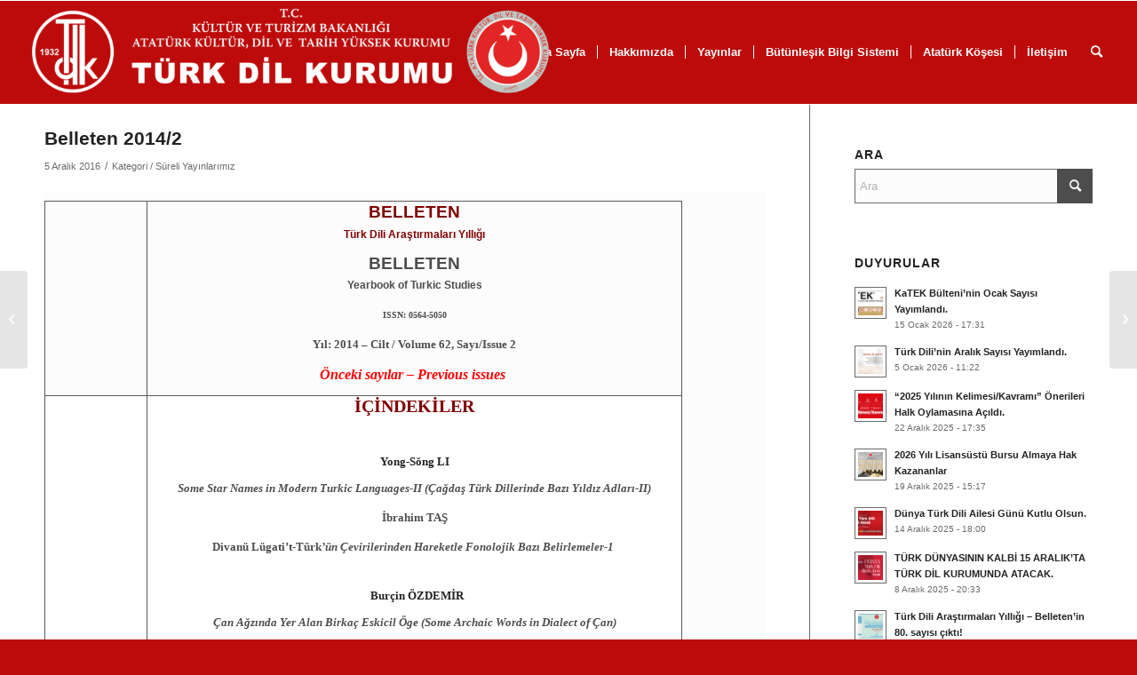

--- FILE ---
content_type: text/html; charset=UTF-8
request_url: https://tdk.gov.tr/yayinlar/sureli-yayinlarimiz/2014-2/
body_size: 15991
content:
<!DOCTYPE html>
<html lang="tr" class="html_stretched responsive av-preloader-disabled  html_header_top html_logo_left html_main_nav_header html_menu_right html_large html_header_sticky html_header_shrinking_disabled html_mobile_menu_phone html_header_searchicon html_content_align_center html_header_unstick_top_disabled html_header_stretch html_av-submenu-hidden html_av-submenu-display-click html_av-overlay-side html_av-overlay-side-classic html_av-submenu-noclone html_entry_id_4535 av-cookies-no-cookie-consent av-no-preview av-default-lightbox html_text_menu_active av-mobile-menu-switch-default">
<head>
<meta charset="UTF-8" />
<meta name="robots" content="index, follow" />


<!-- mobile setting -->
<meta name="viewport" content="width=device-width, initial-scale=1">

<!-- Scripts/CSS and wp_head hook -->
<title>Belleten 2014/2 &#8211; Türk Dil Kurumu</title>
<meta name='robots' content='max-image-preview:large' />
	<style>img:is([sizes="auto" i], [sizes^="auto," i]) { contain-intrinsic-size: 3000px 1500px }</style>
	<link rel="alternate" type="application/rss+xml" title="Türk Dil Kurumu &raquo; akışı" href="https://tdk.gov.tr/feed/" />
<link rel="alternate" type="application/rss+xml" title="Türk Dil Kurumu &raquo; yorum akışı" href="https://tdk.gov.tr/comments/feed/" />
<link rel='stylesheet' id='wp-block-library-css' href='https://tdk.gov.tr/wp-includes/css/dist/block-library/style.min.css?ver=6.7.4' type='text/css' media='all' />
<style id='global-styles-inline-css' type='text/css'>
:root{--wp--preset--aspect-ratio--square: 1;--wp--preset--aspect-ratio--4-3: 4/3;--wp--preset--aspect-ratio--3-4: 3/4;--wp--preset--aspect-ratio--3-2: 3/2;--wp--preset--aspect-ratio--2-3: 2/3;--wp--preset--aspect-ratio--16-9: 16/9;--wp--preset--aspect-ratio--9-16: 9/16;--wp--preset--color--black: #000000;--wp--preset--color--cyan-bluish-gray: #abb8c3;--wp--preset--color--white: #ffffff;--wp--preset--color--pale-pink: #f78da7;--wp--preset--color--vivid-red: #cf2e2e;--wp--preset--color--luminous-vivid-orange: #ff6900;--wp--preset--color--luminous-vivid-amber: #fcb900;--wp--preset--color--light-green-cyan: #7bdcb5;--wp--preset--color--vivid-green-cyan: #00d084;--wp--preset--color--pale-cyan-blue: #8ed1fc;--wp--preset--color--vivid-cyan-blue: #0693e3;--wp--preset--color--vivid-purple: #9b51e0;--wp--preset--color--metallic-red: #b02b2c;--wp--preset--color--maximum-yellow-red: #edae44;--wp--preset--color--yellow-sun: #eeee22;--wp--preset--color--palm-leaf: #83a846;--wp--preset--color--aero: #7bb0e7;--wp--preset--color--old-lavender: #745f7e;--wp--preset--color--steel-teal: #5f8789;--wp--preset--color--raspberry-pink: #d65799;--wp--preset--color--medium-turquoise: #4ecac2;--wp--preset--gradient--vivid-cyan-blue-to-vivid-purple: linear-gradient(135deg,rgba(6,147,227,1) 0%,rgb(155,81,224) 100%);--wp--preset--gradient--light-green-cyan-to-vivid-green-cyan: linear-gradient(135deg,rgb(122,220,180) 0%,rgb(0,208,130) 100%);--wp--preset--gradient--luminous-vivid-amber-to-luminous-vivid-orange: linear-gradient(135deg,rgba(252,185,0,1) 0%,rgba(255,105,0,1) 100%);--wp--preset--gradient--luminous-vivid-orange-to-vivid-red: linear-gradient(135deg,rgba(255,105,0,1) 0%,rgb(207,46,46) 100%);--wp--preset--gradient--very-light-gray-to-cyan-bluish-gray: linear-gradient(135deg,rgb(238,238,238) 0%,rgb(169,184,195) 100%);--wp--preset--gradient--cool-to-warm-spectrum: linear-gradient(135deg,rgb(74,234,220) 0%,rgb(151,120,209) 20%,rgb(207,42,186) 40%,rgb(238,44,130) 60%,rgb(251,105,98) 80%,rgb(254,248,76) 100%);--wp--preset--gradient--blush-light-purple: linear-gradient(135deg,rgb(255,206,236) 0%,rgb(152,150,240) 100%);--wp--preset--gradient--blush-bordeaux: linear-gradient(135deg,rgb(254,205,165) 0%,rgb(254,45,45) 50%,rgb(107,0,62) 100%);--wp--preset--gradient--luminous-dusk: linear-gradient(135deg,rgb(255,203,112) 0%,rgb(199,81,192) 50%,rgb(65,88,208) 100%);--wp--preset--gradient--pale-ocean: linear-gradient(135deg,rgb(255,245,203) 0%,rgb(182,227,212) 50%,rgb(51,167,181) 100%);--wp--preset--gradient--electric-grass: linear-gradient(135deg,rgb(202,248,128) 0%,rgb(113,206,126) 100%);--wp--preset--gradient--midnight: linear-gradient(135deg,rgb(2,3,129) 0%,rgb(40,116,252) 100%);--wp--preset--font-size--small: 1rem;--wp--preset--font-size--medium: 1.125rem;--wp--preset--font-size--large: 1.75rem;--wp--preset--font-size--x-large: clamp(1.75rem, 3vw, 2.25rem);--wp--preset--spacing--20: 0.44rem;--wp--preset--spacing--30: 0.67rem;--wp--preset--spacing--40: 1rem;--wp--preset--spacing--50: 1.5rem;--wp--preset--spacing--60: 2.25rem;--wp--preset--spacing--70: 3.38rem;--wp--preset--spacing--80: 5.06rem;--wp--preset--shadow--natural: 6px 6px 9px rgba(0, 0, 0, 0.2);--wp--preset--shadow--deep: 12px 12px 50px rgba(0, 0, 0, 0.4);--wp--preset--shadow--sharp: 6px 6px 0px rgba(0, 0, 0, 0.2);--wp--preset--shadow--outlined: 6px 6px 0px -3px rgba(255, 255, 255, 1), 6px 6px rgba(0, 0, 0, 1);--wp--preset--shadow--crisp: 6px 6px 0px rgba(0, 0, 0, 1);}:root { --wp--style--global--content-size: 800px;--wp--style--global--wide-size: 1130px; }:where(body) { margin: 0; }.wp-site-blocks > .alignleft { float: left; margin-right: 2em; }.wp-site-blocks > .alignright { float: right; margin-left: 2em; }.wp-site-blocks > .aligncenter { justify-content: center; margin-left: auto; margin-right: auto; }:where(.is-layout-flex){gap: 0.5em;}:where(.is-layout-grid){gap: 0.5em;}.is-layout-flow > .alignleft{float: left;margin-inline-start: 0;margin-inline-end: 2em;}.is-layout-flow > .alignright{float: right;margin-inline-start: 2em;margin-inline-end: 0;}.is-layout-flow > .aligncenter{margin-left: auto !important;margin-right: auto !important;}.is-layout-constrained > .alignleft{float: left;margin-inline-start: 0;margin-inline-end: 2em;}.is-layout-constrained > .alignright{float: right;margin-inline-start: 2em;margin-inline-end: 0;}.is-layout-constrained > .aligncenter{margin-left: auto !important;margin-right: auto !important;}.is-layout-constrained > :where(:not(.alignleft):not(.alignright):not(.alignfull)){max-width: var(--wp--style--global--content-size);margin-left: auto !important;margin-right: auto !important;}.is-layout-constrained > .alignwide{max-width: var(--wp--style--global--wide-size);}body .is-layout-flex{display: flex;}.is-layout-flex{flex-wrap: wrap;align-items: center;}.is-layout-flex > :is(*, div){margin: 0;}body .is-layout-grid{display: grid;}.is-layout-grid > :is(*, div){margin: 0;}body{padding-top: 0px;padding-right: 0px;padding-bottom: 0px;padding-left: 0px;}a:where(:not(.wp-element-button)){text-decoration: underline;}:root :where(.wp-element-button, .wp-block-button__link){background-color: #32373c;border-width: 0;color: #fff;font-family: inherit;font-size: inherit;line-height: inherit;padding: calc(0.667em + 2px) calc(1.333em + 2px);text-decoration: none;}.has-black-color{color: var(--wp--preset--color--black) !important;}.has-cyan-bluish-gray-color{color: var(--wp--preset--color--cyan-bluish-gray) !important;}.has-white-color{color: var(--wp--preset--color--white) !important;}.has-pale-pink-color{color: var(--wp--preset--color--pale-pink) !important;}.has-vivid-red-color{color: var(--wp--preset--color--vivid-red) !important;}.has-luminous-vivid-orange-color{color: var(--wp--preset--color--luminous-vivid-orange) !important;}.has-luminous-vivid-amber-color{color: var(--wp--preset--color--luminous-vivid-amber) !important;}.has-light-green-cyan-color{color: var(--wp--preset--color--light-green-cyan) !important;}.has-vivid-green-cyan-color{color: var(--wp--preset--color--vivid-green-cyan) !important;}.has-pale-cyan-blue-color{color: var(--wp--preset--color--pale-cyan-blue) !important;}.has-vivid-cyan-blue-color{color: var(--wp--preset--color--vivid-cyan-blue) !important;}.has-vivid-purple-color{color: var(--wp--preset--color--vivid-purple) !important;}.has-metallic-red-color{color: var(--wp--preset--color--metallic-red) !important;}.has-maximum-yellow-red-color{color: var(--wp--preset--color--maximum-yellow-red) !important;}.has-yellow-sun-color{color: var(--wp--preset--color--yellow-sun) !important;}.has-palm-leaf-color{color: var(--wp--preset--color--palm-leaf) !important;}.has-aero-color{color: var(--wp--preset--color--aero) !important;}.has-old-lavender-color{color: var(--wp--preset--color--old-lavender) !important;}.has-steel-teal-color{color: var(--wp--preset--color--steel-teal) !important;}.has-raspberry-pink-color{color: var(--wp--preset--color--raspberry-pink) !important;}.has-medium-turquoise-color{color: var(--wp--preset--color--medium-turquoise) !important;}.has-black-background-color{background-color: var(--wp--preset--color--black) !important;}.has-cyan-bluish-gray-background-color{background-color: var(--wp--preset--color--cyan-bluish-gray) !important;}.has-white-background-color{background-color: var(--wp--preset--color--white) !important;}.has-pale-pink-background-color{background-color: var(--wp--preset--color--pale-pink) !important;}.has-vivid-red-background-color{background-color: var(--wp--preset--color--vivid-red) !important;}.has-luminous-vivid-orange-background-color{background-color: var(--wp--preset--color--luminous-vivid-orange) !important;}.has-luminous-vivid-amber-background-color{background-color: var(--wp--preset--color--luminous-vivid-amber) !important;}.has-light-green-cyan-background-color{background-color: var(--wp--preset--color--light-green-cyan) !important;}.has-vivid-green-cyan-background-color{background-color: var(--wp--preset--color--vivid-green-cyan) !important;}.has-pale-cyan-blue-background-color{background-color: var(--wp--preset--color--pale-cyan-blue) !important;}.has-vivid-cyan-blue-background-color{background-color: var(--wp--preset--color--vivid-cyan-blue) !important;}.has-vivid-purple-background-color{background-color: var(--wp--preset--color--vivid-purple) !important;}.has-metallic-red-background-color{background-color: var(--wp--preset--color--metallic-red) !important;}.has-maximum-yellow-red-background-color{background-color: var(--wp--preset--color--maximum-yellow-red) !important;}.has-yellow-sun-background-color{background-color: var(--wp--preset--color--yellow-sun) !important;}.has-palm-leaf-background-color{background-color: var(--wp--preset--color--palm-leaf) !important;}.has-aero-background-color{background-color: var(--wp--preset--color--aero) !important;}.has-old-lavender-background-color{background-color: var(--wp--preset--color--old-lavender) !important;}.has-steel-teal-background-color{background-color: var(--wp--preset--color--steel-teal) !important;}.has-raspberry-pink-background-color{background-color: var(--wp--preset--color--raspberry-pink) !important;}.has-medium-turquoise-background-color{background-color: var(--wp--preset--color--medium-turquoise) !important;}.has-black-border-color{border-color: var(--wp--preset--color--black) !important;}.has-cyan-bluish-gray-border-color{border-color: var(--wp--preset--color--cyan-bluish-gray) !important;}.has-white-border-color{border-color: var(--wp--preset--color--white) !important;}.has-pale-pink-border-color{border-color: var(--wp--preset--color--pale-pink) !important;}.has-vivid-red-border-color{border-color: var(--wp--preset--color--vivid-red) !important;}.has-luminous-vivid-orange-border-color{border-color: var(--wp--preset--color--luminous-vivid-orange) !important;}.has-luminous-vivid-amber-border-color{border-color: var(--wp--preset--color--luminous-vivid-amber) !important;}.has-light-green-cyan-border-color{border-color: var(--wp--preset--color--light-green-cyan) !important;}.has-vivid-green-cyan-border-color{border-color: var(--wp--preset--color--vivid-green-cyan) !important;}.has-pale-cyan-blue-border-color{border-color: var(--wp--preset--color--pale-cyan-blue) !important;}.has-vivid-cyan-blue-border-color{border-color: var(--wp--preset--color--vivid-cyan-blue) !important;}.has-vivid-purple-border-color{border-color: var(--wp--preset--color--vivid-purple) !important;}.has-metallic-red-border-color{border-color: var(--wp--preset--color--metallic-red) !important;}.has-maximum-yellow-red-border-color{border-color: var(--wp--preset--color--maximum-yellow-red) !important;}.has-yellow-sun-border-color{border-color: var(--wp--preset--color--yellow-sun) !important;}.has-palm-leaf-border-color{border-color: var(--wp--preset--color--palm-leaf) !important;}.has-aero-border-color{border-color: var(--wp--preset--color--aero) !important;}.has-old-lavender-border-color{border-color: var(--wp--preset--color--old-lavender) !important;}.has-steel-teal-border-color{border-color: var(--wp--preset--color--steel-teal) !important;}.has-raspberry-pink-border-color{border-color: var(--wp--preset--color--raspberry-pink) !important;}.has-medium-turquoise-border-color{border-color: var(--wp--preset--color--medium-turquoise) !important;}.has-vivid-cyan-blue-to-vivid-purple-gradient-background{background: var(--wp--preset--gradient--vivid-cyan-blue-to-vivid-purple) !important;}.has-light-green-cyan-to-vivid-green-cyan-gradient-background{background: var(--wp--preset--gradient--light-green-cyan-to-vivid-green-cyan) !important;}.has-luminous-vivid-amber-to-luminous-vivid-orange-gradient-background{background: var(--wp--preset--gradient--luminous-vivid-amber-to-luminous-vivid-orange) !important;}.has-luminous-vivid-orange-to-vivid-red-gradient-background{background: var(--wp--preset--gradient--luminous-vivid-orange-to-vivid-red) !important;}.has-very-light-gray-to-cyan-bluish-gray-gradient-background{background: var(--wp--preset--gradient--very-light-gray-to-cyan-bluish-gray) !important;}.has-cool-to-warm-spectrum-gradient-background{background: var(--wp--preset--gradient--cool-to-warm-spectrum) !important;}.has-blush-light-purple-gradient-background{background: var(--wp--preset--gradient--blush-light-purple) !important;}.has-blush-bordeaux-gradient-background{background: var(--wp--preset--gradient--blush-bordeaux) !important;}.has-luminous-dusk-gradient-background{background: var(--wp--preset--gradient--luminous-dusk) !important;}.has-pale-ocean-gradient-background{background: var(--wp--preset--gradient--pale-ocean) !important;}.has-electric-grass-gradient-background{background: var(--wp--preset--gradient--electric-grass) !important;}.has-midnight-gradient-background{background: var(--wp--preset--gradient--midnight) !important;}.has-small-font-size{font-size: var(--wp--preset--font-size--small) !important;}.has-medium-font-size{font-size: var(--wp--preset--font-size--medium) !important;}.has-large-font-size{font-size: var(--wp--preset--font-size--large) !important;}.has-x-large-font-size{font-size: var(--wp--preset--font-size--x-large) !important;}
:where(.wp-block-post-template.is-layout-flex){gap: 1.25em;}:where(.wp-block-post-template.is-layout-grid){gap: 1.25em;}
:where(.wp-block-columns.is-layout-flex){gap: 2em;}:where(.wp-block-columns.is-layout-grid){gap: 2em;}
:root :where(.wp-block-pullquote){font-size: 1.5em;line-height: 1.6;}
</style>
<link rel='stylesheet' id='dflip-style-css' href='https://tdk.gov.tr/wp-content/plugins/3d-flipbook-dflip-lite/assets/css/dflip.min.css?ver=2.3.52' type='text/css' media='all' />
<link rel='stylesheet' id='avia-merged-styles-css' href='https://tdk.gov.tr/wp-content/uploads/dynamic_avia/avia-merged-styles-1de400ad11933c212826d66792e78329.css' type='text/css' media='all' />
<script type="text/javascript" src="https://tdk.gov.tr/wp-includes/js/jquery/jquery.min.js?ver=3.7.1" id="jquery-core-js"></script>
<script type="text/javascript" src="https://tdk.gov.tr/wp-includes/js/jquery/jquery-migrate.min.js?ver=3.4.1" id="jquery-migrate-js"></script>
<script type="text/javascript" src="https://tdk.gov.tr/wp-content/uploads/dynamic_avia/avia-head-scripts-e46866dab1f04e2304ef208497ce46a5.js" id="avia-head-scripts-js"></script>
<link rel="https://api.w.org/" href="https://tdk.gov.tr/wp-json/" /><link rel="alternate" title="JSON" type="application/json" href="https://tdk.gov.tr/wp-json/wp/v2/posts/4535" /><link rel="EditURI" type="application/rsd+xml" title="RSD" href="https://tdk.gov.tr/xmlrpc.php?rsd" />
<meta name="generator" content="WordPress 6.7.4" />
<link rel="canonical" href="https://tdk.gov.tr/yayinlar/sureli-yayinlarimiz/2014-2/" />
<link rel='shortlink' href='https://tdk.gov.tr/?p=4535' />
<link rel="alternate" title="oEmbed (JSON)" type="application/json+oembed" href="https://tdk.gov.tr/wp-json/oembed/1.0/embed?url=https%3A%2F%2Ftdk.gov.tr%2Fyayinlar%2Fsureli-yayinlarimiz%2F2014-2%2F" />
<link rel="alternate" title="oEmbed (XML)" type="text/xml+oembed" href="https://tdk.gov.tr/wp-json/oembed/1.0/embed?url=https%3A%2F%2Ftdk.gov.tr%2Fyayinlar%2Fsureli-yayinlarimiz%2F2014-2%2F&#038;format=xml" />
<link rel="profile" href="https://gmpg.org/xfn/11" />
<link rel="alternate" type="application/rss+xml" title="Türk Dil Kurumu RSS2 Feed" href="https://tdk.gov.tr/feed/" />
<link rel="pingback" href="https://tdk.gov.tr/xmlrpc.php" />
<!--[if lt IE 9]><script src="https://tdk.gov.tr/wp-content/themes/enfold/js/html5shiv.js"></script><![endif]-->


<!-- To speed up the rendering and to display the site as fast as possible to the user we include some styles and scripts for above the fold content inline -->
<script type="text/javascript">'use strict';var avia_is_mobile=!1;if(/Android|webOS|iPhone|iPad|iPod|BlackBerry|IEMobile|Opera Mini/i.test(navigator.userAgent)&&'ontouchstart' in document.documentElement){avia_is_mobile=!0;document.documentElement.className+=' avia_mobile '}
else{document.documentElement.className+=' avia_desktop '};document.documentElement.className+=' js_active ';(function(){var e=['-webkit-','-moz-','-ms-',''],n='',o=!1,a=!1;for(var t in e){if(e[t]+'transform' in document.documentElement.style){o=!0;n=e[t]+'transform'};if(e[t]+'perspective' in document.documentElement.style){a=!0}};if(o){document.documentElement.className+=' avia_transform '};if(a){document.documentElement.className+=' avia_transform3d '};if(typeof document.getElementsByClassName=='function'&&typeof document.documentElement.getBoundingClientRect=='function'&&avia_is_mobile==!1){if(n&&window.innerHeight>0){setTimeout(function(){var e=0,o={},a=0,t=document.getElementsByClassName('av-parallax'),i=window.pageYOffset||document.documentElement.scrollTop;for(e=0;e<t.length;e++){t[e].style.top='0px';o=t[e].getBoundingClientRect();a=Math.ceil((window.innerHeight+i-o.top)*0.3);t[e].style[n]='translate(0px, '+a+'px)';t[e].style.top='auto';t[e].className+=' enabled-parallax '}},50)}}})();</script><link rel="icon" href="https://tdk.gov.tr/wp-content/uploads/2017/09/cropped-Türk_Dil_Kurumu_logo-32x32.png" sizes="32x32" />
<link rel="icon" href="https://tdk.gov.tr/wp-content/uploads/2017/09/cropped-Türk_Dil_Kurumu_logo-192x192.png" sizes="192x192" />
<link rel="apple-touch-icon" href="https://tdk.gov.tr/wp-content/uploads/2017/09/cropped-Türk_Dil_Kurumu_logo-180x180.png" />
<meta name="msapplication-TileImage" content="https://tdk.gov.tr/wp-content/uploads/2017/09/cropped-Türk_Dil_Kurumu_logo-270x270.png" />
<style type="text/css">
		@font-face {font-family: 'entypo-fontello'; font-weight: normal; font-style: normal; font-display: auto;
		src: url('https://tdk.gov.tr/wp-content/themes/enfold/config-templatebuilder/avia-template-builder/assets/fonts/entypo-fontello.woff2') format('woff2'),
		url('https://tdk.gov.tr/wp-content/themes/enfold/config-templatebuilder/avia-template-builder/assets/fonts/entypo-fontello.woff') format('woff'),
		url('https://tdk.gov.tr/wp-content/themes/enfold/config-templatebuilder/avia-template-builder/assets/fonts/entypo-fontello.ttf') format('truetype'),
		url('https://tdk.gov.tr/wp-content/themes/enfold/config-templatebuilder/avia-template-builder/assets/fonts/entypo-fontello.svg#entypo-fontello') format('svg'),
		url('https://tdk.gov.tr/wp-content/themes/enfold/config-templatebuilder/avia-template-builder/assets/fonts/entypo-fontello.eot'),
		url('https://tdk.gov.tr/wp-content/themes/enfold/config-templatebuilder/avia-template-builder/assets/fonts/entypo-fontello.eot?#iefix') format('embedded-opentype');
		} #top .avia-font-entypo-fontello, body .avia-font-entypo-fontello, html body [data-av_iconfont='entypo-fontello']:before{ font-family: 'entypo-fontello'; }
		</style>

<!--
Debugging Info for Theme support: 

Theme: Enfold
Version: 6.0.4
Installed: enfold
AviaFramework Version: 5.6
AviaBuilder Version: 5.3
aviaElementManager Version: 1.0.1
ML:1G-PU:72-PLA:10
WP:6.7.4
Compress: CSS:all theme files - JS:all theme files
Updates: disabled
PLAu:10
-->
</head>

<body id="top" class="post-template-default single single-post postid-4535 single-format-standard stretched rtl_columns av-curtain-numeric arial-websave arial  avia-responsive-images-support" itemscope="itemscope" itemtype="https://schema.org/WebPage" >

	
	<div id='wrap_all'>

	
<header id='header' class='all_colors header_color light_bg_color  av_header_top av_logo_left av_main_nav_header av_menu_right av_large av_header_sticky av_header_shrinking_disabled av_header_stretch av_mobile_menu_phone av_header_searchicon av_header_unstick_top_disabled av_seperator_small_border av_bottom_nav_disabled ' aria-label="Header" data-av_shrink_factor='50' role="banner" itemscope="itemscope" itemtype="https://schema.org/WPHeader" >

		<div  id='header_main' class='container_wrap container_wrap_logo'>

        <div class='container av-logo-container'><div class='inner-container'><span class='logo avia-standard-logo'><a href='https://tdk.gov.tr/' class='' aria-label='Türk Dil Kurumu' ><img src="https://tdk.gov.tr/wp-content/uploads/2025/01/logo-dd-1030x174.png" height="100" width="300" alt='Türk Dil Kurumu' title='' /></a></span><nav class='main_menu' data-selectname='Sayfa seçiniz'  role="navigation" itemscope="itemscope" itemtype="https://schema.org/SiteNavigationElement" ><div class="avia-menu av-main-nav-wrap"><ul role="menu" class="menu av-main-nav" id="avia-menu"><li role="menuitem" id="menu-item-6025" class="menu-item menu-item-type-post_type menu-item-object-page menu-item-home menu-item-top-level menu-item-top-level-1"><a href="https://tdk.gov.tr/" itemprop="url" tabindex="0"><span class="avia-bullet"></span><span class="avia-menu-text">Ana Sayfa</span><span class="avia-menu-fx"><span class="avia-arrow-wrap"><span class="avia-arrow"></span></span></span></a></li>
<li role="menuitem" id="menu-item-6130" class="menu-item menu-item-type-post_type menu-item-object-page menu-item-home menu-item-has-children menu-item-top-level menu-item-top-level-2"><a href="https://tdk.gov.tr/" itemprop="url" tabindex="0"><span class="avia-bullet"></span><span class="avia-menu-text">Hakkımızda</span><span class="avia-menu-fx"><span class="avia-arrow-wrap"><span class="avia-arrow"></span></span></span></a>


<ul class="sub-menu">
	<li role="menuitem" id="menu-item-17700" class="menu-item menu-item-type-post_type menu-item-object-post"><a href="https://tdk.gov.tr/tdk/kurumsal/gorev-ve-hedef/" itemprop="url" tabindex="0"><span class="avia-bullet"></span><span class="avia-menu-text">Görev ve Hedef</span></a></li>
	<li role="menuitem" id="menu-item-17701" class="menu-item menu-item-type-post_type menu-item-object-post"><a href="https://tdk.gov.tr/tdk/kurumsal/tarihce-2/" itemprop="url" tabindex="0"><span class="avia-bullet"></span><span class="avia-menu-text">Tarihçe</span></a></li>
	<li role="menuitem" id="menu-item-17702" class="menu-item menu-item-type-post_type menu-item-object-post"><a href="https://tdk.gov.tr/tdk/kurumsal/baskanlar/" itemprop="url" tabindex="0"><span class="avia-bullet"></span><span class="avia-menu-text">Önceki Başkanlarımız</span></a></li>
	<li role="menuitem" id="menu-item-17703" class="menu-item menu-item-type-post_type menu-item-object-post"><a href="https://tdk.gov.tr/tdk/kurumsal/baskan/" itemprop="url" tabindex="0"><span class="avia-bullet"></span><span class="avia-menu-text">Başkan</span></a></li>
	<li role="menuitem" id="menu-item-17704" class="menu-item menu-item-type-post_type menu-item-object-post"><a href="https://tdk.gov.tr/tdk/kurumsal/baskan-yardimcisi/" itemprop="url" tabindex="0"><span class="avia-bullet"></span><span class="avia-menu-text">Başkan Yardımcısı</span></a></li>
	<li role="menuitem" id="menu-item-17706" class="menu-item menu-item-type-post_type menu-item-object-page"><a href="https://tdk.gov.tr/tdk-uyeleri/" itemprop="url" tabindex="0"><span class="avia-bullet"></span><span class="avia-menu-text">TDK Üyeleri</span></a></li>
	<li role="menuitem" id="menu-item-17707" class="menu-item menu-item-type-post_type menu-item-object-post"><a href="https://tdk.gov.tr/tdk/kurumsal/teskilat-semasi/" itemprop="url" tabindex="0"><span class="avia-bullet"></span><span class="avia-menu-text">Teşkilat Şeması</span></a></li>
	<li role="menuitem" id="menu-item-17708" class="menu-item menu-item-type-post_type menu-item-object-post"><a href="https://tdk.gov.tr/tdk/kurumsal/bilgi-edinme-hakki/" itemprop="url" tabindex="0"><span class="avia-bullet"></span><span class="avia-menu-text">Bilgi Edinme Hakkı</span></a></li>
	<li role="menuitem" id="menu-item-17709" class="menu-item menu-item-type-post_type menu-item-object-post"><a href="https://tdk.gov.tr/icerik/diger-icerikler/strateji-gelitirme-mueduerlueue/" itemprop="url" tabindex="0"><span class="avia-bullet"></span><span class="avia-menu-text">Strateji Geliştirme</span></a></li>
	<li role="menuitem" id="menu-item-17710" class="menu-item menu-item-type-post_type menu-item-object-post"><a href="https://tdk.gov.tr/strateji-gelistirme/mevzuat/" itemprop="url" tabindex="0"><span class="avia-bullet"></span><span class="avia-menu-text">Mevzuat</span></a></li>
	<li role="menuitem" id="menu-item-17711" class="menu-item menu-item-type-post_type menu-item-object-post"><a href="https://tdk.gov.tr/strateji-gelistirme/standartlar/" itemprop="url" tabindex="0"><span class="avia-bullet"></span><span class="avia-menu-text">Standartlar</span></a></li>
</ul>
</li>
<li role="menuitem" id="menu-item-6000" class="menu-item menu-item-type-taxonomy menu-item-object-category menu-item-has-children menu-item-top-level menu-item-top-level-3"><a href="https://tdk.gov.tr/kategori/yayinlar/yayinlar-yayinlar/" itemprop="url" tabindex="0"><span class="avia-bullet"></span><span class="avia-menu-text">Yayınlar</span><span class="avia-menu-fx"><span class="avia-arrow-wrap"><span class="avia-arrow"></span></span></span></a>


<ul class="sub-menu">
	<li role="menuitem" id="menu-item-20607" class="menu-item menu-item-type-custom menu-item-object-custom"><a href="https://www.tdk.gov.tr/yayinlar/sureli-yayinlarimiz/turk-dili-dergisi/" itemprop="url" tabindex="0"><span class="avia-bullet"></span><span class="avia-menu-text">Türk Dili Dergisi</span></a></li>
	<li role="menuitem" id="menu-item-20608" class="menu-item menu-item-type-custom menu-item-object-custom"><a href="https://tdkturkdunyasi.gov.tr/" itemprop="url" tabindex="0"><span class="avia-bullet"></span><span class="avia-menu-text">Türk Dünyası Dil ve Edebiyat Dergisi</span></a></li>
	<li role="menuitem" id="menu-item-20609" class="menu-item menu-item-type-custom menu-item-object-custom"><a href="https://tdkbelleten.gov.tr/" itemprop="url" tabindex="0"><span class="avia-bullet"></span><span class="avia-menu-text">Türk Dili Araştırmaları Yıllığı Belleten</span></a></li>
	<li role="menuitem" id="menu-item-20610" class="menu-item menu-item-type-post_type menu-item-object-post"><a href="https://tdk.gov.tr/yayinlar/sureli-yayinlar-veri-tabani/" itemprop="url" tabindex="0"><span class="avia-bullet"></span><span class="avia-menu-text">Süreli Yayınlar Veri Tabanı</span></a></li>
	<li role="menuitem" id="menu-item-20611" class="menu-item menu-item-type-custom menu-item-object-custom"><a href="https://giris.ayk.gov.tr/signin/" itemprop="url" tabindex="0"><span class="avia-bullet"></span><span class="avia-menu-text">Makale ve Kitap Gönder</span></a></li>
	<li role="menuitem" id="menu-item-20612" class="menu-item menu-item-type-post_type menu-item-object-post"><a href="https://tdk.gov.tr/yayinlar/yayinlar-yayinlar/turk-dil-kurumu-yayinlari/" itemprop="url" tabindex="0"><span class="avia-bullet"></span><span class="avia-menu-text">Türk Dil Kurumu Yayınları</span></a></li>
	<li role="menuitem" id="menu-item-20613" class="menu-item menu-item-type-post_type menu-item-object-post"><a href="https://tdk.gov.tr/yayinlar/yeni-yayinlar/yeni-yayinlar/" itemprop="url" tabindex="0"><span class="avia-bullet"></span><span class="avia-menu-text">Yeni Yayınlar</span></a></li>
	<li role="menuitem" id="menu-item-20614" class="menu-item menu-item-type-post_type menu-item-object-post"><a href="https://tdk.gov.tr/yayinlar/yayinlar-yayinlar/satistaki-yayinlar/" itemprop="url" tabindex="0"><span class="avia-bullet"></span><span class="avia-menu-text">Satıştaki Yayınlar</span></a></li>
	<li role="menuitem" id="menu-item-20615" class="menu-item menu-item-type-post_type menu-item-object-post"><a href="https://tdk.gov.tr/yayinlar/e-kitap/e-kitap-tdk/" itemprop="url" tabindex="0"><span class="avia-bullet"></span><span class="avia-menu-text">E-Kitaplar</span></a></li>
	<li role="menuitem" id="menu-item-20616" class="menu-item menu-item-type-post_type menu-item-object-post"><a href="https://tdk.gov.tr/yayinlar/yayinlar-yayinlar/basilmak-uzere-verilecek-eserlerde-uyulmasi-gerekli-kurallar/" itemprop="url" tabindex="0"><span class="avia-bullet"></span><span class="avia-menu-text">Basım Kuralları</span></a></li>
	<li role="menuitem" id="menu-item-20617" class="menu-item menu-item-type-post_type menu-item-object-post"><a href="https://tdk.gov.tr/yayinlar/yayinlar-yayinlar/genel-dagitimcilarimiz/" itemprop="url" tabindex="0"><span class="avia-bullet"></span><span class="avia-menu-text">Genel Dağıtımcılarımız</span></a></li>
	<li role="menuitem" id="menu-item-25078" class="menu-item menu-item-type-post_type menu-item-object-post"><a href="https://tdk.gov.tr/yayinlar/uluslararasi-yayincilik-2/" itemprop="url" tabindex="0"><span class="avia-bullet"></span><span class="avia-menu-text">Uluslararası Yayıncılık</span></a></li>
</ul>
</li>
<li role="menuitem" id="menu-item-9777" class="menu-item menu-item-type-custom menu-item-object-custom menu-item-has-children menu-item-top-level menu-item-top-level-4"><a href="#" itemprop="url" tabindex="0"><span class="avia-bullet"></span><span class="avia-menu-text">Bütünleşik Bilgi Sistemi</span><span class="avia-menu-fx"><span class="avia-arrow-wrap"><span class="avia-arrow"></span></span></span></a>


<ul class="sub-menu">
	<li role="menuitem" id="menu-item-9778" class="menu-item menu-item-type-custom menu-item-object-custom"><a href="https://giris.ayk.gov.tr/" itemprop="url" tabindex="0"><span class="avia-bullet"></span><span class="avia-menu-text">Etkinlik ve Destek Sistemi (EDSİS)</span></a></li>
	<li role="menuitem" id="menu-item-9779" class="menu-item menu-item-type-custom menu-item-object-custom"><a href="https://giris.ayk.gov.tr/" itemprop="url" tabindex="0"><span class="avia-bullet"></span><span class="avia-menu-text">Bilimsel Proje Sistemi (PROSİS)</span></a></li>
	<li role="menuitem" id="menu-item-9780" class="menu-item menu-item-type-custom menu-item-object-custom"><a href="https://giris.ayk.gov.tr/signin" itemprop="url" tabindex="0"><span class="avia-bullet"></span><span class="avia-menu-text">Yayın Takip Sistemi (YAYSİS)</span></a></li>
	<li role="menuitem" id="menu-item-16687" class="menu-item menu-item-type-custom menu-item-object-custom"><a href="https://belgenet.ayk.gov.tr/edys-web/sistemeGiris.xhtml" itemprop="url" tabindex="0"><span class="avia-bullet"></span><span class="avia-menu-text">Elektronik Belge Yönetim Sistemi (EBYS)</span></a></li>
	<li role="menuitem" id="menu-item-16685" class="menu-item menu-item-type-custom menu-item-object-custom"><a href="https://giris.ayk.gov.tr/bilsis" itemprop="url" tabindex="0"><span class="avia-bullet"></span><span class="avia-menu-text">Bildiri Yönetim Sistemi</span></a></li>
	<li role="menuitem" id="menu-item-16686" class="menu-item menu-item-type-custom menu-item-object-custom"><a href="https://posta.ayk.gov.tr/" itemprop="url" tabindex="0"><span class="avia-bullet"></span><span class="avia-menu-text">Türk Dil Kurumu E-posta</span></a></li>
</ul>
</li>
<li role="menuitem" id="menu-item-11811" class="menu-item menu-item-type-custom menu-item-object-custom menu-item-has-children menu-item-top-level menu-item-top-level-5"><a href="#" itemprop="url" tabindex="0"><span class="avia-bullet"></span><span class="avia-menu-text">Atatürk Köşesi</span><span class="avia-menu-fx"><span class="avia-arrow-wrap"><span class="avia-arrow"></span></span></span></a>


<ul class="sub-menu">
	<li role="menuitem" id="menu-item-11812" class="menu-item menu-item-type-post_type menu-item-object-page"><a href="https://tdk.gov.tr/nutuk-veri-tabani/" itemprop="url" tabindex="0"><span class="avia-bullet"></span><span class="avia-menu-text">Nutuk Veri Tabanı</span></a></li>
	<li role="menuitem" id="menu-item-11815" class="menu-item menu-item-type-post_type menu-item-object-post"><a href="https://tdk.gov.tr/ataturk-kosesi/fotograflar/" itemprop="url" tabindex="0"><span class="avia-bullet"></span><span class="avia-menu-text">Fotoğraflar</span></a></li>
	<li role="menuitem" id="menu-item-11813" class="menu-item menu-item-type-post_type menu-item-object-post"><a href="https://tdk.gov.tr/ataturk-kosesi/afet-inandan-ataturkle-ilgili-anilar/" itemprop="url" tabindex="0"><span class="avia-bullet"></span><span class="avia-menu-text">Afet İnan’dan Atatürk’le İlgili Anılar</span></a></li>
	<li role="menuitem" id="menu-item-11818" class="menu-item menu-item-type-post_type menu-item-object-post"><a href="https://tdk.gov.tr/genel/ataturkun-vasiyeti-2/" itemprop="url" tabindex="0"><span class="avia-bullet"></span><span class="avia-menu-text">Atatürk’ün Vasiyeti</span></a></li>
	<li role="menuitem" id="menu-item-11814" class="menu-item menu-item-type-post_type menu-item-object-post"><a href="https://tdk.gov.tr/ataturk-kosesi/cesitli-yazilar/" itemprop="url" tabindex="0"><span class="avia-bullet"></span><span class="avia-menu-text">Çeşitli Yazılar</span></a></li>
	<li role="menuitem" id="menu-item-11816" class="menu-item menu-item-type-post_type menu-item-object-post"><a href="https://tdk.gov.tr/ataturk-kosesi/tdk-yayinlarinda-ataturk/" itemprop="url" tabindex="0"><span class="avia-bullet"></span><span class="avia-menu-text">TDK Yayınlarında Atatürk</span></a></li>
	<li role="menuitem" id="menu-item-11817" class="menu-item menu-item-type-post_type menu-item-object-post"><a href="https://tdk.gov.tr/ataturk-kosesi/turk-dili-dergisinde-ataturk/" itemprop="url" tabindex="0"><span class="avia-bullet"></span><span class="avia-menu-text">Türk Dili Dergisinde Atatürk</span></a></li>
	<li role="menuitem" id="menu-item-11819" class="menu-item menu-item-type-custom menu-item-object-custom"><a target="_blank" href="https://ataturkansiklopedisi.gov.tr/" itemprop="url" tabindex="0" rel="noopener"><span class="avia-bullet"></span><span class="avia-menu-text">Atatürk Ansiklopedisi</span></a></li>
</ul>
</li>
<li role="menuitem" id="menu-item-17717" class="menu-item menu-item-type-post_type menu-item-object-post menu-item-top-level menu-item-top-level-6"><a href="https://tdk.gov.tr/genel/iletisim/" itemprop="url" tabindex="0"><span class="avia-bullet"></span><span class="avia-menu-text">İletişim</span><span class="avia-menu-fx"><span class="avia-arrow-wrap"><span class="avia-arrow"></span></span></span></a></li>
<li id="menu-item-search" class="noMobile menu-item menu-item-search-dropdown menu-item-avia-special" role="menuitem"><a aria-label="Ara" href="?s=" rel="nofollow" data-avia-search-tooltip="
&lt;search&gt;
	&lt;form role=&quot;search&quot; action=&quot;https://tdk.gov.tr/&quot; id=&quot;searchform&quot; method=&quot;get&quot; class=&quot;&quot;&gt;
		&lt;div&gt;
			&lt;input type=&quot;submit&quot; value=&quot;&quot; id=&quot;searchsubmit&quot; class=&quot;button avia-font-entypo-fontello&quot; title=&quot;Enter at least 3 characters to show search results in a dropdown or click to route to search result page to show all results&quot; /&gt;
			&lt;input type=&quot;search&quot; id=&quot;s&quot; name=&quot;s&quot; value=&quot;&quot; aria-label=&#039;Ara&#039; placeholder=&#039;Ara&#039; required /&gt;
					&lt;/div&gt;
	&lt;/form&gt;
&lt;/search&gt;
" aria-hidden='false' data-av_icon='' data-av_iconfont='entypo-fontello'><span class="avia_hidden_link_text">Ara</span></a></li><li class="av-burger-menu-main menu-item-avia-special " role="menuitem">
	        			<a href="#" aria-label="Menu" aria-hidden="false">
							<span class="av-hamburger av-hamburger--spin av-js-hamburger">
								<span class="av-hamburger-box">
						          <span class="av-hamburger-inner"></span>
						          <strong>Menu</strong>
								</span>
							</span>
							<span class="avia_hidden_link_text">Menu</span>
						</a>
	        		   </li></ul></div></nav></div> </div> 
		<!-- end container_wrap-->
		</div>
<div class="header_bg"></div>
<!-- end header -->
</header>

	<div id='main' class='all_colors' data-scroll-offset='116'>

	
		<div class='container_wrap container_wrap_first main_color sidebar_right'>

			<div class='container template-blog template-single-blog '>

				<main class='content units av-content-small alpha  av-blog-meta-author-disabled av-blog-meta-comments-disabled av-blog-meta-html-info-disabled av-main-single'  role="main" itemscope="itemscope" itemtype="https://schema.org/Blog" >

					<article class="post-entry post-entry-type-standard post-entry-4535 post-loop-1 post-parity-odd post-entry-last single-big  post-4535 post type-post status-publish format-standard hentry category-sureli-yayinlarimiz"  itemscope="itemscope" itemtype="https://schema.org/BlogPosting" itemprop="blogPost" ><div class="blog-meta"></div><div class='entry-content-wrapper clearfix standard-content'><header class="entry-content-header" aria-label="Post: Belleten 2014/2"><h1 class='post-title entry-title '  itemprop="headline" >Belleten 2014/2<span class="post-format-icon minor-meta"></span></h1><span class="post-meta-infos"><time class="date-container minor-meta updated"  itemprop="datePublished" datetime="2016-12-05T11:32:38+03:00" >5 Aralık 2016</time><span class="text-sep">/</span><span class="blog-categories minor-meta">Kategori /  <a href="https://tdk.gov.tr/kategori/yayinlar/sureli-yayinlarimiz/" rel="tag">Süreli Yayınlarımız</a></span></span></header><div class="entry-content"  itemprop="text" ><table class="aligncenter" style="color: #585858; line-height: 22px; font-family: arial, helvetica, clean, sans-serif; font-size: 12px;" border="2" cellspacing="2" cellpadding="2">
<tbody>
<tr>
<td style="margin: 0px; padding: 0px; text-align: center; width: 115px;" width="250">&nbsp;</td>
<td style="margin: 0px; padding: 0px; text-align: center; width: 602px;" width="900">
<h3 style="line-height: 22px; text-align: center;"><strong style="font-size: 14pt;"><span style="color: maroon;">BELLETEN</span></strong><br />
<strong><span style="font-size: 9pt; color: maroon;">Türk Dili Araştırmaları Yıllığı</span></strong></h3>
<p style="line-height: 22px; text-align: center;"><strong><span style="font-size: 9pt; color: maroon;"><strong style="font-size: 14pt;">BELLETEN</strong><br />
<strong><span style="font-size: 9pt;">Yearbook of Turkic Studies</span></strong></span></strong></p>
<p style="line-height: 22px; text-align: center;"><strong><span style="font-size: 7.5pt; font-family: Verdana;">ISSN: 0564-5050</span></strong></p>
<p style="line-height: 22px; text-align: center;"><strong style="text-align: center;"><span style="font-size: 7.5pt; font-family: Verdana;"><strong style="line-height: 16px;"><span style="font-size: 8pt;"><strong><span style="font-size: 7.5pt;"><strong><span style="font-size: 8pt;"><strong style="line-height: 22px;"><span style="font-size: 7.5pt;"><strong style="font-family: 'times new roman', times; font-size: 13.3333px;">Yıl: 2014 &#8211; Cilt / Volume 62,&nbsp;<strong><span style="font-size: 7.5pt; font-family: Verdana;"><strong style="line-height: 16px;"><span style="font-size: 8pt;"><strong><span style="font-size: 7.5pt;"><strong><span style="font-size: 8pt;"><strong style="line-height: 22px;"><span style="font-size: 7.5pt;"><strong style="font-family: 'times new roman', times; font-size: 13.3333px;">Sayı/Issue 2</strong></span></strong></span></strong></span></strong></span></strong></span></strong></strong></span></strong></span></strong></span></strong></span></strong></span></strong></p>
<p style="line-height: 22px; text-align: center;"><strong><span style="color: #ff0000;"><em><span style="font-family: 'times new roman', times; font-size: 12pt;"><a href="http://tdk.gov.tr/?p=4501"><span style="color: #ff0000;">Önceki sayılar</span></a>&nbsp;&#8211;&nbsp;<a href="http://tdk.gov.tr/?p=4501"><span style="color: #ff0000;">Previous issues</span></a>&nbsp;</span></em></span></strong></p>
</td>
</tr>
<tr>
<td style="margin: 0px; padding: 0px; text-align: center; width: 115px;" width="250">
<h3 style="text-align: center; margin: 0cm 0cm 0.0001pt; line-height: 12pt; background-image: initial; background-attachment: initial; background-position: initial; background-repeat: initial;" align="center"><strong style="color: #800000; font-family: 'times new roman', times; font-size: 10pt;">&nbsp;</strong></h3>
<h3 style="text-align: center; margin: 0cm 0cm 0.0001pt; line-height: 12pt; background-image: initial; background-attachment: initial; background-position: initial; background-repeat: initial;" align="center"><strong style="color: #800000; font-family: 'times new roman', times; font-size: 10pt;">&nbsp;</strong></h3>
<p>&nbsp;</p>
<p><span style="font-family: 'times new roman', times; font-size: 10pt; color: #800000;"><strong>&nbsp; &nbsp; &nbsp; &nbsp; &nbsp; &nbsp; &nbsp; &nbsp; &nbsp; &nbsp; &nbsp; &nbsp;&nbsp;</strong></span></p>
<p><span style="font-family: 'times new roman', times; font-size: 10pt; color: #800000;"><strong>&nbsp;</strong></span></p>
<p><span style="font-family: 'times new roman', times; font-size: 10pt; color: #800000;"><strong>&nbsp;</strong></span></p>
<p><span style="font-family: 'times new roman', times; font-size: 10pt; color: #800000;"><strong>&nbsp;</strong></span></p>
<p><span style="font-family: 'times new roman', times; font-size: 10pt; color: #800000;"><strong>&nbsp;</strong></span></p>
<p><span style="font-family: 'times new roman', times; font-size: 10pt; color: #800000;"><strong>&nbsp;</strong></span></p>
<p><span style="font-family: 'times new roman', times; font-size: 10pt; color: #800000;"><strong>&nbsp;</strong></span></p>
<p><span style="font-family: 'times new roman', times; font-size: 10pt; color: #800000;"><strong>&nbsp;</strong></span></p>
<p><span style="font-family: 'times new roman', times; font-size: 10pt; color: #800000;"><strong>&nbsp;</strong></span></p>
<p><span style="font-family: 'times new roman', times; font-size: 10pt; color: #800000;"><strong>&nbsp;</strong></span></p>
<p><span style="font-family: 'times new roman', times; font-size: 10pt; color: #800000;"><strong>&nbsp;</strong></span></p>
<p><span style="font-family: 'times new roman', times; font-size: 10pt; color: #800000;"><strong>&nbsp;</strong></span></p>
<p><span style="font-family: 'times new roman', times; font-size: 10pt; color: #800000;"><strong>&nbsp;</strong></span></p>
<p><span style="font-family: 'times new roman', times; font-size: 10pt; color: #800000;"><strong>&nbsp;</strong></span></p>
<p><span style="font-family: 'times new roman', times; font-size: 10pt; color: #800000;"><strong>&nbsp;</strong></span></p>
<p><span style="font-family: 'times new roman', times; font-size: 10pt; color: #800000;"><strong>&nbsp;</strong></span></p>
<p><span style="font-family: 'times new roman', times; font-size: 10pt; color: #800000;"><strong>&nbsp;</strong></span></p>
<p><span style="font-family: 'times new roman', times; font-size: 10pt; color: #800000;"><strong>&nbsp;</strong></span></p>
<p><span style="font-family: 'times new roman', times; font-size: 10pt; color: #800000;"><strong>&nbsp;</strong></span></p>
<p><span style="font-family: 'times new roman', times; font-size: 10pt; color: #800000;"><strong>&nbsp;</strong></span></p>
<p><span style="font-family: 'times new roman', times; font-size: 10pt; color: #800000;"><strong>&nbsp;</strong></span></td>
<td style="margin: 0px; padding: 0px; text-align: center; width: 602px;" width="900">
<h3 align="center"><span style="color: #800000;"><strong style="line-height: 22px; text-align: -webkit-center;"><span style="font-family: 'times new roman', times;">İÇİNDEKİLER</span></strong></span></h3>
<div align="center">
<div align="center">
<div style="line-height: 22px;">
<div align="center">
<div style="line-height: 22px;" align="center">
<h3><strong><span style="font-size: 10pt; line-height: 120%; font-family: 'Times New Roman';">&nbsp;</span></strong></h3>
<h3><strong><span style="font-size: 10pt; line-height: 120%; font-family: 'Times New Roman';">Yong-Sŏng LI</span></strong></h3>
<p class="TemelParagraf" style="margin-bottom: 2.85pt; text-align: center;" align="center"><span style="color: #000000;"><a class="wf_file" href="http://tdk.gov.tr/wp-content/uploads/2016/12/Yong-S%C5%8Fng%20LI%20-%20Some%20Star%20Names%20in%20the%20Modern%20Turkic%20Languages-II.pdf"><strong><em><span style="font-size: 10pt; line-height: 120%; font-family: 'Times New Roman';">Some Star Names in Modern Turkic Languages-II&nbsp;</span></em></strong><strong><em><span style="font-size: 10pt; line-height: 107%; font-family: 'Times New Roman';">(Çağdaş Türk Dillerinde Bazı Yıldız Adları-II)</span></em></strong></a></span></p>
<p class="TemelParagraf" style="margin-bottom: 2.85pt; text-align: center;" align="center"><strong><span style="font-size: 10pt; line-height: 120%; font-family: 'Times New Roman';">İbrahim TAŞ</span></strong></p>
<p class="TemelParagraf" style="margin-bottom: 2.85pt; text-align: center;" align="center"><strong><span style="font-size: 10pt; line-height: 120%; font-family: 'Times New Roman';"><a class="wf_file" href="http://tdk.gov.tr/wp-content/uploads/2016/12/brahim%20TA%C5%9E-D%C4%B0VAN%C3%9C%20L%C3%9CGAT%C4%B0T-T%C3%9CRK%C3%9CN%20%C3%87EV%C4%B0R%C4%B0LER%C4%B0NDEN-.pdf">Divanü Lügati’t-Türk<em>’ün Çevirilerinden Hareketle Fonolojik Bazı Belirlemeler-1</em></a>&nbsp;</span></strong></p>
<h3>&nbsp;<strong><span style="font-size: 10pt; line-height: 120%; font-family: 'Times New Roman';">Burçin ÖZDEMİR</span></strong></h3>
<p class="TemelParagraf" style="margin-bottom: 2.85pt; text-align: center;" align="center"><a class="wf_file" href="http://tdk.gov.tr/wp-content/uploads/2016/12/Bur%C3%A7in%20%C3%96ZDEM%C4%B0R-%C3%87an%20A%C4%9Fz%C4%B1nda%20Yer%20Alan%20Birka%C3%A7%20Eskicil%20%C3%96ge.pdf"><strong><em><span style="font-size: 10pt; line-height: 120%; font-family: 'Times New Roman';">Çan Ağzında Yer Alan Birkaç Eskicil Öge&nbsp;</span></em></strong><strong><em><span style="font-size: 10pt; line-height: 120%; font-family: 'Times New Roman';">(Some Archaic Words in Dialect of Çan)</span></em></strong></a></p>
<h3><span style="font-family: 'times new roman', times; font-size: 10pt;">&nbsp;</span><strong><span style="font-size: 10pt; line-height: 120%; font-family: 'Times New Roman';">Gülseren TOR</span></strong></h3>
<p class="TemelParagraf" style="margin-bottom: 2.85pt; text-align: center;" align="center"><a class="wf_file" href="http://tdk.gov.tr/wp-content/uploads/2016/12/G%C3%BClseren%20TOR%20-%20Mersin%20%C4%B0%C3%A7el%20ve%20K%C4%B1br%C4%B1s%20T%C3%BCrk.pdf"><strong><em><span style="font-size: 10pt; line-height: 120%; font-family: 'Times New Roman';">Mersin (İçel) ve Kıbrıs Türk Ağızlarında Geniş Zaman Çekimi&nbsp;</span></em></strong><strong><em><span style="font-size: 10pt; line-height: 120%; font-family: 'Times New Roman';">(Present Tense in Dialects of Mersin (İçel) and Cypriot Turkish Dialects)</span></em></strong></a></p>
<p style="margin: 0cm 0cm 0.0001pt; text-align: center; line-height: 16.55pt;" align="center"><span style="font-family: 'times new roman', times;"><strong><span style="font-size: 10pt; color: maroon;">Yayın Değerlendirme</span></strong></span></p>
<p class="TemelParagraf" style="text-align: center; line-height: 16.55pt;" align="center"><strong><span style="font-size: 10pt; font-family: 'Times New Roman';">Mehmet ÖLMEZ</span></strong></p>
<p class="TemelParagraf" style="margin-bottom: 2.85pt; text-align: center;" align="center"><span style="color: #000000;"><strong><em><span style="font-size: 10pt; line-height: 120%; font-family: 'Times New Roman';"><a class="wf_file" href="http://tdk.gov.tr/wp-content/uploads/2016/12/Mehmet%20%C3%96LMEZ%20-%20Tal%C3%A2t%20TEK%C4%B0N%20Dolgw%C5%8Fl%20Bimun%20Y%C5%8Fngu.pdf"><span class="wf_file_text">Dolgwal Bimun Yǝngu – Kül Tigin Bimun, Bilgä Kagan Bimun, Tunyukukı Bimun</span></a></span></em></strong></span></p>
<p align="center">&nbsp;</p>
<p class="TemelParagraf" style="margin-bottom: 2.85pt; text-align: center;" align="center"><strong><span style="font-size: 10pt; line-height: 120%; font-family: 'Times New Roman';">Aziz MERHAN</span></strong></p>
<p class="TemelParagraf" style="margin-bottom: 2.85pt; text-align: center;" align="center">&nbsp;<strong><em><span style="font-size: 10pt; line-height: 120%; font-family: 'Times New Roman';"><a class="wf_file" href="http://tdk.gov.tr/wp-content/uploads/2016/12/Aziz%20MERHAN%20-%20%C3%96zbek%20Bilgin%20Abdurauf%20Fitretin%20Kutadgu%20Bilig%20Yaz%C4%B1s%C4%B1.pdf"><span class="wf_file_text">Özbek Bilgin Abdurauf Fitret’in “Kutadgu Bilig” Yazısı</span></a></span></em></strong></p>
<p class="TemelParagraf" style="margin-bottom: 2.85pt; text-align: center;" align="center">&nbsp;</p>
<p class="TemelParagraf" style="margin-bottom: 2.85pt; text-align: center;" align="center"><strong style="font-family: 'times new roman', times; font-size: 10pt;"><span style="color: #800000;">Yazı Kurulu</span></strong></p>
<div style="text-align: -webkit-center;" align="center">
<h3 align="center"><span style="font-family: 'times new roman', times; font-size: 10pt;">&nbsp; &nbsp; edıtorıal board</span></h3>
<h3><span style="font-family: 'times new roman', times; color: #000000;">Prof. Dr. Mehmet ÖLMEZ (Başkan)</span></h3>
<h3><span style="font-family: 'times new roman', times; font-size: 10pt; color: #000000;">Yıldız Teknik Üniversitesi</span><br />
<span style="font-family: 'times new roman', times; font-size: 10pt; color: #000000;">Prof. Dr. Hayati DEVELİ</span><br />
<span style="font-family: 'times new roman', times; font-size: 10pt; color: #000000;">İstanbul Üniversitesi</span><br />
<span style="font-family: 'times new roman', times; font-size: 10pt; color: #000000;">Prof. Dr. Nihat ÖZTOPRAK</span><br />
<span style="font-family: 'times new roman', times; font-size: 10pt; color: #000000;">Fatih Sultan Mehmet Üniversitesi</span><br />
<span style="font-family: 'times new roman', times; font-size: 10pt; color: #000000;">Prof. Dr. Sadettin ÖZÇELİK</span><br />
<span style="font-family: 'times new roman', times; font-size: 10pt; color: #000000;">Dicle Üniversitesi</span><br />
<span style="font-family: 'times new roman', times; font-size: 10pt; color: #000000;">Prof. Dr. Hasan AKAY</span><br />
<span style="font-family: 'times new roman', times; font-size: 10pt; color: #000000;">Fatih Sultan Mehmet Üniversitesi</span><br />
<span style="font-family: 'times new roman', times; font-size: 10pt; color: #000000;">Prof. Dr. İbrahim TAŞ</span><br />
<span style="font-family: 'times new roman', times; font-size: 10pt; color: #000000;">Bilecik Şeyh Edebali Üniversitesi</span><br />
<span style="font-family: 'times new roman', times; font-size: 10pt; color: #000000;">Doç. Dr. Funda KARA</span><br />
<span style="font-family: 'times new roman', times; font-size: 10pt; color: #000000;">Erzurum Atatürk Üniversitesi</span></h3>
<h3><strong style="color: #800000; font-family: 'times new roman', times; font-size: 10pt;">&nbsp;</strong></h3>
<h3><strong style="color: #800000; font-family: 'times new roman', times; font-size: 10pt;">Bu sayının hakemleri</strong></h3>
<h3><span style="font-family: 'times new roman', times; font-size: 10pt; color: #000000;">Referees of this issue</span></h3>
<h3><span style="font-family: 'times new roman', times; font-size: 10pt; color: #000000;">Prof. Dr. Gülden SAĞOL YÜKSEKKAYA</span><br />
<span style="font-family: 'times new roman', times; font-size: 10pt; color: #000000;">Prof. Dr. Gürer GÜLSEVİN</span><br />
<span style="font-family: 'times new roman', times; font-size: 10pt; color: #000000;">Prof. Dr. Mehmet AYDIN</span><br />
<span style="font-family: 'times new roman', times; font-size: 10pt; color: #000000;">Prof. Dr. Sera Yeşim AKSAN</span><br />
<span style="font-family: 'times new roman', times; font-size: 10pt; color: #000000;">Prof. Dr. Zuhal ÖLMEZ</span><br />
<span style="font-family: 'times new roman', times; font-size: 10pt; color: #000000;">Doç. Dr. Aziz MERHAN</span><br />
<span style="font-family: 'times new roman', times; font-size: 10pt; color: #000000;">Doç. Dr. Cüneyt AKIN</span><br />
<span style="font-family: 'times new roman', times; font-size: 10pt; color: #000000;">Doç. Dr. Engin ÇETİN</span><br />
<span style="font-family: 'times new roman', times; font-size: 10pt; color: #000000;">Doç. Dr. Oktay Selim KARACA</span><br />
<span style="font-family: 'times new roman', times; font-size: 10pt; color: #000000;">Doç. Dr. Rysbek ALIMOV</span><br />
<span style="font-family: 'times new roman', times; font-size: 10pt; color: #000000;">Yrd. Doç. Dr. Hacer TOKYÜREK</span><br />
<span style="font-family: 'times new roman', times; font-size: 10pt; color: #000000;">Yrd. Doç. Dr. Murat ELMALI</span><br />
<span style="font-family: 'times new roman', times; font-size: 10pt; color: #000000;">Yrd. Doç. Dr. Özlem AYAZLI</span><span style="font-family: 'times new roman', times; font-size: 10pt; color: #000000;">&nbsp;</span><span style="font-family: 'times new roman', times; font-size: 10pt; color: #000000;">&nbsp;</span></h3>
</div>
</div>
</div>
</div>
</div>
</div>
</td>
</tr>
</tbody>
</table>
<p style="text-align: center;">&nbsp;</p>
</div><footer class="entry-footer"><div class='av-social-sharing-box av-social-sharing-box-circle av-social-sharing-box-color-bg av-social-sharing-box-same-width av-social-sharing-center'><div class="av-share-box"><h5 class='av-share-link-description av-no-toc '>Bu gönderiyi paylaş</h5><ul class="av-share-box-list noLightbox"><li class='av-share-link av-social-link-facebook' ><a target="_blank" aria-label="Burada Paylaş:  Facebook" href='https://www.facebook.com/sharer.php?u=https://tdk.gov.tr/yayinlar/sureli-yayinlarimiz/2014-2/&#038;t=Belleten%202014%2F2' aria-hidden='false' data-av_icon='' data-av_iconfont='entypo-fontello' title='' data-avia-related-tooltip='Burada Paylaş:  Facebook' rel="noopener"><span class='avia_hidden_link_text'>Burada Paylaş:  Facebook</span></a></li><li class='av-share-link av-social-link-twitter' ><a target="_blank" aria-label="Burada Paylaş:  X" href='https://twitter.com/share?text=Belleten%202014%2F2&#038;url=https://tdk.gov.tr/?p=4535' aria-hidden='false' data-av_icon='' data-av_iconfont='entypo-fontello' title='' data-avia-related-tooltip='Burada Paylaş:  X' rel="noopener"><span class='avia_hidden_link_text'>Burada Paylaş:  X</span></a></li><li class='av-share-link av-social-link-whatsapp' ><a target="_blank" aria-label="WhatsApp&#039;ta Paylaş" href='https://api.whatsapp.com/send?text=https://tdk.gov.tr/yayinlar/sureli-yayinlarimiz/2014-2/' aria-hidden='false' data-av_icon='' data-av_iconfont='entypo-fontello' title='' data-avia-related-tooltip='WhatsApp&#039;ta Paylaş' rel="noopener"><span class='avia_hidden_link_text'>WhatsApp&#039;ta Paylaş</span></a></li><li class='av-share-link av-social-link-linkedin' ><a target="_blank" aria-label="Burada Paylaş:  LinkedIn" href='https://linkedin.com/shareArticle?mini=true&#038;title=Belleten%202014%2F2&#038;url=https://tdk.gov.tr/yayinlar/sureli-yayinlarimiz/2014-2/' aria-hidden='false' data-av_icon='' data-av_iconfont='entypo-fontello' title='' data-avia-related-tooltip='Burada Paylaş:  LinkedIn' rel="noopener"><span class='avia_hidden_link_text'>Burada Paylaş:  LinkedIn</span></a></li><li class='av-share-link av-social-link-mail' ><a  aria-label="E-posta üzerinden paylaş" href='mailto:?subject=Belleten%202014%2F2&#038;body=https://tdk.gov.tr/yayinlar/sureli-yayinlarimiz/2014-2/' aria-hidden='false' data-av_icon='' data-av_iconfont='entypo-fontello' title='' data-avia-related-tooltip='E-posta üzerinden paylaş'><span class='avia_hidden_link_text'>E-posta üzerinden paylaş</span></a></li></ul></div></div></footer><div class='post_delimiter'></div></div><div class="post_author_timeline"></div><span class='hidden'>
				<span class='av-structured-data'  itemprop="image" itemscope="itemscope" itemtype="https://schema.org/ImageObject" >
						<span itemprop='url'>https://tdk.gov.tr/wp-content/uploads/2025/01/logo-dd-1030x174.png</span>
						<span itemprop='height'>0</span>
						<span itemprop='width'>0</span>
				</span>
				<span class='av-structured-data'  itemprop="publisher" itemtype="https://schema.org/Organization" itemscope="itemscope" >
						<span itemprop='name'>kullan1</span>
						<span itemprop='logo' itemscope itemtype='https://schema.org/ImageObject'>
							<span itemprop='url'>https://tdk.gov.tr/wp-content/uploads/2025/01/logo-dd-1030x174.png</span>
						</span>
				</span><span class='av-structured-data'  itemprop="author" itemscope="itemscope" itemtype="https://schema.org/Person" ><span itemprop='name'>kullan1</span></span><span class='av-structured-data'  itemprop="datePublished" datetime="2016-12-05T11:32:38+03:00" >2016-12-05 11:32:38</span><span class='av-structured-data'  itemprop="dateModified" itemtype="https://schema.org/dateModified" >2019-05-24 16:43:21</span><span class='av-structured-data'  itemprop="mainEntityOfPage" itemtype="https://schema.org/mainEntityOfPage" ><span itemprop='name'>Belleten 2014/2</span></span></span></article><div class='single-big'></div>


<div class='comment-entry post-entry'>


</div>

				<!--end content-->
				</main>

				<aside class='sidebar sidebar_right   alpha units' aria-label="Sidebar"  role="complementary" itemscope="itemscope" itemtype="https://schema.org/WPSideBar" ><div class="inner_sidebar extralight-border"><section id="search-5" class="widget clearfix widget_search"><h3 class="widgettitle">Ara</h3>
<search>
	<form action="https://tdk.gov.tr/" id="searchform" method="get" class="av_disable_ajax_search">
		<div>
			<input type="submit" value="" id="searchsubmit" class="button avia-font-entypo-fontello" title="Click to start search" />
			<input type="search" id="s" name="s" value="" aria-label='Ara' placeholder='Ara' required />
					</div>
	</form>
</search>
<span class="seperator extralight-border"></span></section><section id="newsbox-3" class="widget clearfix avia-widget-container newsbox"><h3 class="widgettitle">Duyurular</h3><ul class="news-wrap image_size_widget"><li class="news-content post-format-standard"><div class="news-link"><a class='news-thumb ' title="Read: KaTEK Bülteni&#8217;nin Ocak Sayısı Yayımlandı." href="https://tdk.gov.tr/icerik/duyurular/katek-bulteninin-ocak-sayisi-yayimlandi/"><img width="36" height="36" src="https://tdk.gov.tr/wp-content/uploads/2026/01/KaTEK-Banner-36x36.jpg" class="wp-image-27512 avia-img-lazy-loading-27512 attachment-widget size-widget wp-post-image" alt="" decoding="async" loading="lazy" srcset="https://tdk.gov.tr/wp-content/uploads/2026/01/KaTEK-Banner-36x36.jpg 36w, https://tdk.gov.tr/wp-content/uploads/2026/01/KaTEK-Banner-80x80.jpg 80w, https://tdk.gov.tr/wp-content/uploads/2026/01/KaTEK-Banner-180x180.jpg 180w" sizes="auto, (max-width: 36px) 100vw, 36px" /></a><div class="news-headline"><a class='news-title' title="Read: KaTEK Bülteni&#8217;nin Ocak Sayısı Yayımlandı." href="https://tdk.gov.tr/icerik/duyurular/katek-bulteninin-ocak-sayisi-yayimlandi/">KaTEK Bülteni&#8217;nin Ocak Sayısı Yayımlandı.</a><span class="news-time">15 Ocak 2026 - 17:31</span></div></div></li><li class="news-content post-format-standard"><div class="news-link"><a class='news-thumb ' title="Read: Türk Dili’nin Aralık Sayısı Yayımlandı." href="https://tdk.gov.tr/icerik/duyurular/turk-dilinin-aralik-sayisi-yayimlandi-4/"><img width="36" height="36" src="https://tdk.gov.tr/wp-content/uploads/2026/01/BANNER-1-36x36.jpg" class="wp-image-27476 avia-img-lazy-loading-27476 attachment-widget size-widget wp-post-image" alt="" decoding="async" loading="lazy" srcset="https://tdk.gov.tr/wp-content/uploads/2026/01/BANNER-1-36x36.jpg 36w, https://tdk.gov.tr/wp-content/uploads/2026/01/BANNER-1-80x80.jpg 80w, https://tdk.gov.tr/wp-content/uploads/2026/01/BANNER-1-180x180.jpg 180w" sizes="auto, (max-width: 36px) 100vw, 36px" /></a><div class="news-headline"><a class='news-title' title="Read: Türk Dili’nin Aralık Sayısı Yayımlandı." href="https://tdk.gov.tr/icerik/duyurular/turk-dilinin-aralik-sayisi-yayimlandi-4/">Türk Dili’nin Aralık Sayısı Yayımlandı.</a><span class="news-time">5 Ocak 2026 - 11:22</span></div></div></li><li class="news-content post-format-standard"><div class="news-link"><a class='news-thumb ' title="Read: “2025 Yılının Kelimesi/Kavramı” Önerileri Halk Oylamasına Açıldı." href="https://tdk.gov.tr/icerik/duyurular/2025-yilinin-kelimesi-kavrami-onerileri-halk-oylamasina-acildi/"><img width="36" height="36" src="https://tdk.gov.tr/wp-content/uploads/2025/11/2025TDK-36x36.jpeg" class="wp-image-27053 avia-img-lazy-loading-27053 attachment-widget size-widget wp-post-image" alt="" decoding="async" loading="lazy" srcset="https://tdk.gov.tr/wp-content/uploads/2025/11/2025TDK-36x36.jpeg 36w, https://tdk.gov.tr/wp-content/uploads/2025/11/2025TDK-80x80.jpeg 80w, https://tdk.gov.tr/wp-content/uploads/2025/11/2025TDK-180x180.jpeg 180w" sizes="auto, (max-width: 36px) 100vw, 36px" /></a><div class="news-headline"><a class='news-title' title="Read: “2025 Yılının Kelimesi/Kavramı” Önerileri Halk Oylamasına Açıldı." href="https://tdk.gov.tr/icerik/duyurular/2025-yilinin-kelimesi-kavrami-onerileri-halk-oylamasina-acildi/">“2025 Yılının Kelimesi/Kavramı” Önerileri Halk Oylamasına Açıldı.</a><span class="news-time">22 Aralık 2025 - 17:35</span></div></div></li><li class="news-content post-format-standard"><div class="news-link"><a class='news-thumb ' title="Read: 2026 Yılı Lisansüstü Bursu Almaya Hak Kazananlar" href="https://tdk.gov.tr/icerik/duyurular/2026-yili-lisansustu-bursu-almaya-hak-kazananlar/"><img width="36" height="36" src="https://tdk.gov.tr/wp-content/uploads/2025/12/Afis-Yatay-36x36.jpg" class="wp-image-27319 avia-img-lazy-loading-27319 attachment-widget size-widget wp-post-image" alt="" decoding="async" loading="lazy" srcset="https://tdk.gov.tr/wp-content/uploads/2025/12/Afis-Yatay-36x36.jpg 36w, https://tdk.gov.tr/wp-content/uploads/2025/12/Afis-Yatay-80x80.jpg 80w, https://tdk.gov.tr/wp-content/uploads/2025/12/Afis-Yatay-180x180.jpg 180w" sizes="auto, (max-width: 36px) 100vw, 36px" /></a><div class="news-headline"><a class='news-title' title="Read: 2026 Yılı Lisansüstü Bursu Almaya Hak Kazananlar" href="https://tdk.gov.tr/icerik/duyurular/2026-yili-lisansustu-bursu-almaya-hak-kazananlar/">2026 Yılı Lisansüstü Bursu Almaya Hak Kazananlar</a><span class="news-time">19 Aralık 2025 - 15:17</span></div></div></li><li class="news-content post-format-standard"><div class="news-link"><a class='news-thumb ' title="Read: Dünya Türk Dili Ailesi Günü Kutlu Olsun." href="https://tdk.gov.tr/icerik/duyurular/dunya-turk-dili-ailesi-gunu-kutlu-olsun/"><img width="36" height="36" src="https://tdk.gov.tr/wp-content/uploads/2025/12/WhatsApp-Image-2025-12-12-at-14.12.37-36x36.jpeg" class="wp-image-27172 avia-img-lazy-loading-27172 attachment-widget size-widget wp-post-image" alt="" decoding="async" loading="lazy" srcset="https://tdk.gov.tr/wp-content/uploads/2025/12/WhatsApp-Image-2025-12-12-at-14.12.37-36x36.jpeg 36w, https://tdk.gov.tr/wp-content/uploads/2025/12/WhatsApp-Image-2025-12-12-at-14.12.37-80x80.jpeg 80w, https://tdk.gov.tr/wp-content/uploads/2025/12/WhatsApp-Image-2025-12-12-at-14.12.37-180x180.jpeg 180w" sizes="auto, (max-width: 36px) 100vw, 36px" /></a><div class="news-headline"><a class='news-title' title="Read: Dünya Türk Dili Ailesi Günü Kutlu Olsun." href="https://tdk.gov.tr/icerik/duyurular/dunya-turk-dili-ailesi-gunu-kutlu-olsun/">Dünya Türk Dili Ailesi Günü Kutlu Olsun.</a><span class="news-time">14 Aralık 2025 - 18:00</span></div></div></li><li class="news-content post-format-standard"><div class="news-link"><a class='news-thumb ' title="Read: TÜRK DÜNYASININ KALBİ 15 ARALIK’TA TÜRK DİL KURUMUNDA ATACAK." href="https://tdk.gov.tr/icerik/duyurular/turk-dunyasinin-kalbi-15-aralikta-turk-dil-kurumunda-atacak/"><img width="36" height="36" src="https://tdk.gov.tr/wp-content/uploads/2025/12/WhatsApp-Image-2025-12-08-at-19.18.00-36x36.jpeg" class="wp-image-27156 avia-img-lazy-loading-27156 attachment-widget size-widget wp-post-image" alt="" decoding="async" loading="lazy" srcset="https://tdk.gov.tr/wp-content/uploads/2025/12/WhatsApp-Image-2025-12-08-at-19.18.00-36x36.jpeg 36w, https://tdk.gov.tr/wp-content/uploads/2025/12/WhatsApp-Image-2025-12-08-at-19.18.00-80x80.jpeg 80w, https://tdk.gov.tr/wp-content/uploads/2025/12/WhatsApp-Image-2025-12-08-at-19.18.00-180x180.jpeg 180w" sizes="auto, (max-width: 36px) 100vw, 36px" /></a><div class="news-headline"><a class='news-title' title="Read: TÜRK DÜNYASININ KALBİ 15 ARALIK’TA TÜRK DİL KURUMUNDA ATACAK." href="https://tdk.gov.tr/icerik/duyurular/turk-dunyasinin-kalbi-15-aralikta-turk-dil-kurumunda-atacak/">TÜRK DÜNYASININ KALBİ 15 ARALIK’TA TÜRK DİL KURUMUNDA ATACAK.</a><span class="news-time">8 Aralık 2025 - 20:33</span></div></div></li><li class="news-content post-format-standard"><div class="news-link"><a class='news-thumb ' title="Read: Türk Dili Araştırmaları Yıllığı – Belleten&#8217;in 80. sayısı çıktı!" href="https://tdk.gov.tr/icerik/duyurular/turk-dili-arastirmalari-yilligi-belletenin-80-sayisi-cikti/"><img width="36" height="36" src="https://tdk.gov.tr/wp-content/uploads/2025/12/WhatsApp-Image-2025-12-03-at-11.33.52-1-36x36.jpeg" class="wp-image-27090 avia-img-lazy-loading-27090 attachment-widget size-widget wp-post-image" alt="" decoding="async" loading="lazy" srcset="https://tdk.gov.tr/wp-content/uploads/2025/12/WhatsApp-Image-2025-12-03-at-11.33.52-1-36x36.jpeg 36w, https://tdk.gov.tr/wp-content/uploads/2025/12/WhatsApp-Image-2025-12-03-at-11.33.52-1-80x80.jpeg 80w, https://tdk.gov.tr/wp-content/uploads/2025/12/WhatsApp-Image-2025-12-03-at-11.33.52-1-180x180.jpeg 180w" sizes="auto, (max-width: 36px) 100vw, 36px" /></a><div class="news-headline"><a class='news-title' title="Read: Türk Dili Araştırmaları Yıllığı – Belleten&#8217;in 80. sayısı çıktı!" href="https://tdk.gov.tr/icerik/duyurular/turk-dili-arastirmalari-yilligi-belletenin-80-sayisi-cikti/">Türk Dili Araştırmaları Yıllığı – Belleten&#8217;in 80. sayısı çıktı!</a><span class="news-time">3 Aralık 2025 - 13:59</span></div></div></li><li class="news-content post-format-standard"><div class="news-link"><a class='news-thumb ' title="Read: “2025 Yılı Türk Diline Hizmet Ödülleri” Takdim Töreni Basın Bildirisi" href="https://tdk.gov.tr/icerik/duyurular/2025-yili-turk-diline-hizmet-odulleri-takdim-toreni-basin-bildirisi/"><img width="36" height="36" src="https://tdk.gov.tr/wp-content/uploads/2025/12/16aralik-36x36.jpg" class="wp-image-27069 avia-img-lazy-loading-27069 attachment-widget size-widget wp-post-image" alt="" decoding="async" loading="lazy" srcset="https://tdk.gov.tr/wp-content/uploads/2025/12/16aralik-36x36.jpg 36w, https://tdk.gov.tr/wp-content/uploads/2025/12/16aralik-80x80.jpg 80w, https://tdk.gov.tr/wp-content/uploads/2025/12/16aralik-180x180.jpg 180w" sizes="auto, (max-width: 36px) 100vw, 36px" /></a><div class="news-headline"><a class='news-title' title="Read: “2025 Yılı Türk Diline Hizmet Ödülleri” Takdim Töreni Basın Bildirisi" href="https://tdk.gov.tr/icerik/duyurular/2025-yili-turk-diline-hizmet-odulleri-takdim-toreni-basin-bildirisi/">“2025 Yılı Türk Diline Hizmet Ödülleri” Takdim Töreni Basın Bildirisi</a><span class="news-time">1 Aralık 2025 - 15:14</span></div></div></li><li class="news-content post-format-standard"><div class="news-link"><a class='news-thumb ' title="Read: “2025 Yılının Kelimesi/Kavramı” Önerilere Açıldı." href="https://tdk.gov.tr/icerik/duyurular/2025-yilinin-kelimesi-kavrami-onerilere-acildi/"><img width="36" height="36" src="https://tdk.gov.tr/wp-content/uploads/2025/11/2025TDK-36x36.jpeg" class="wp-image-27053 avia-img-lazy-loading-27053 attachment-widget size-widget wp-post-image" alt="" decoding="async" loading="lazy" srcset="https://tdk.gov.tr/wp-content/uploads/2025/11/2025TDK-36x36.jpeg 36w, https://tdk.gov.tr/wp-content/uploads/2025/11/2025TDK-80x80.jpeg 80w, https://tdk.gov.tr/wp-content/uploads/2025/11/2025TDK-180x180.jpeg 180w" sizes="auto, (max-width: 36px) 100vw, 36px" /></a><div class="news-headline"><a class='news-title' title="Read: “2025 Yılının Kelimesi/Kavramı” Önerilere Açıldı." href="https://tdk.gov.tr/icerik/duyurular/2025-yilinin-kelimesi-kavrami-onerilere-acildi/">“2025 Yılının Kelimesi/Kavramı” Önerilere Açıldı.</a><span class="news-time">25 Kasım 2025 - 17:36</span></div></div></li><li class="news-content post-format-standard"><div class="news-link"><a class='news-thumb ' title="Read: 2026 YILI LİSANS BURS SONUÇLARI" href="https://tdk.gov.tr/icerik/duyurular/2025-yili-lisans-burs-sonuclari-2/"><img width="36" height="36" src="https://tdk.gov.tr/wp-content/uploads/2025/11/Lisans-Kazananlar-Afis-1-36x36.jpg" class="wp-image-27029 avia-img-lazy-loading-27029 attachment-widget size-widget wp-post-image" alt="" decoding="async" loading="lazy" srcset="https://tdk.gov.tr/wp-content/uploads/2025/11/Lisans-Kazananlar-Afis-1-36x36.jpg 36w, https://tdk.gov.tr/wp-content/uploads/2025/11/Lisans-Kazananlar-Afis-1-80x80.jpg 80w, https://tdk.gov.tr/wp-content/uploads/2025/11/Lisans-Kazananlar-Afis-1-180x180.jpg 180w" sizes="auto, (max-width: 36px) 100vw, 36px" /></a><div class="news-headline"><a class='news-title' title="Read: 2026 YILI LİSANS BURS SONUÇLARI" href="https://tdk.gov.tr/icerik/duyurular/2025-yili-lisans-burs-sonuclari-2/">2026 YILI LİSANS BURS SONUÇLARI</a><span class="news-time">25 Kasım 2025 - 17:01</span></div></div></li></ul><span class="seperator extralight-border"></span></section><section id="newsbox-2" class="widget clearfix avia-widget-container newsbox"><h3 class="widgettitle">Haberler</h3><ul class="news-wrap image_size_widget"><li class="news-content post-format-standard"><div class="news-link"><a class='news-thumb ' title="Read: “Kamu Kurumları Yazım Eş Güdüm Komisyonu”nun İlk Toplantısı Yapıldı." href="https://tdk.gov.tr/icerik/basindan/kamu-kurumlari-yazim-es-gudum-komisyonunun-ilk-toplantisi-yapildi/"><img width="36" height="36" src="https://tdk.gov.tr/wp-content/uploads/2026/01/15.01-1-36x36.jpg" class="wp-image-27502 avia-img-lazy-loading-27502 attachment-widget size-widget wp-post-image" alt="" decoding="async" loading="lazy" srcset="https://tdk.gov.tr/wp-content/uploads/2026/01/15.01-1-36x36.jpg 36w, https://tdk.gov.tr/wp-content/uploads/2026/01/15.01-1-80x80.jpg 80w, https://tdk.gov.tr/wp-content/uploads/2026/01/15.01-1-180x180.jpg 180w" sizes="auto, (max-width: 36px) 100vw, 36px" /></a><div class="news-headline"><a class='news-title' title="Read: “Kamu Kurumları Yazım Eş Güdüm Komisyonu”nun İlk Toplantısı Yapıldı." href="https://tdk.gov.tr/icerik/basindan/kamu-kurumlari-yazim-es-gudum-komisyonunun-ilk-toplantisi-yapildi/">“Kamu Kurumları Yazım Eş Güdüm Komisyonu”nun İlk Toplantısı Yapıldı.</a><span class="news-time">15 Ocak 2026 - 17:16</span></div></div></li><li class="news-content post-format-standard"><div class="news-link"><a class='news-thumb ' title="Read: Türk Dil Kurumu Mobil Türkçe Sözlük Uygulaması Güncellendi." href="https://tdk.gov.tr/icerik/basindan/turk-dil-kurumu-mobil-turkce-sozluk-uygulamasi-guncellendi/"><img width="36" height="36" src="https://tdk.gov.tr/wp-content/uploads/2026/01/WhatsApp-Image-2026-01-14-at-12.34.58-36x36.jpeg" class="wp-image-27496 avia-img-lazy-loading-27496 attachment-widget size-widget wp-post-image" alt="" decoding="async" loading="lazy" srcset="https://tdk.gov.tr/wp-content/uploads/2026/01/WhatsApp-Image-2026-01-14-at-12.34.58-36x36.jpeg 36w, https://tdk.gov.tr/wp-content/uploads/2026/01/WhatsApp-Image-2026-01-14-at-12.34.58-80x80.jpeg 80w, https://tdk.gov.tr/wp-content/uploads/2026/01/WhatsApp-Image-2026-01-14-at-12.34.58-180x180.jpeg 180w" sizes="auto, (max-width: 36px) 100vw, 36px" /></a><div class="news-headline"><a class='news-title' title="Read: Türk Dil Kurumu Mobil Türkçe Sözlük Uygulaması Güncellendi." href="https://tdk.gov.tr/icerik/basindan/turk-dil-kurumu-mobil-turkce-sozluk-uygulamasi-guncellendi/">Türk Dil Kurumu Mobil Türkçe Sözlük Uygulaması Güncellendi.</a><span class="news-time">12 Ocak 2026 - 14:31</span></div></div></li><li class="news-content post-format-standard"><div class="news-link"><a class='news-thumb ' title="Read: TDK Türkçe Sözlük 2025 Arama Verilerini Paylaştı." href="https://tdk.gov.tr/icerik/basindan/tdk-turkce-sozluk-2025-arama-verilerini-paylasti/"><img width="36" height="36" src="https://tdk.gov.tr/wp-content/uploads/2026/01/2026-veri-36x36.jpg" class="wp-image-27450 avia-img-lazy-loading-27450 attachment-widget size-widget wp-post-image" alt="" decoding="async" loading="lazy" srcset="https://tdk.gov.tr/wp-content/uploads/2026/01/2026-veri-36x36.jpg 36w, https://tdk.gov.tr/wp-content/uploads/2026/01/2026-veri-80x80.jpg 80w, https://tdk.gov.tr/wp-content/uploads/2026/01/2026-veri-180x180.jpg 180w" sizes="auto, (max-width: 36px) 100vw, 36px" /></a><div class="news-headline"><a class='news-title' title="Read: TDK Türkçe Sözlük 2025 Arama Verilerini Paylaştı." href="https://tdk.gov.tr/icerik/basindan/tdk-turkce-sozluk-2025-arama-verilerini-paylasti/">TDK Türkçe Sözlük 2025 Arama Verilerini Paylaştı.</a><span class="news-time">8 Ocak 2026 - 10:11</span></div></div></li><li class="news-content post-format-standard"><div class="news-link"><a class='news-thumb ' title="Read: “Türk Dil Kurumu 2025 Yılının Kelimesi/Kavramı”nı Açıkladı: “Dijital Vicdan”" href="https://tdk.gov.tr/icerik/basindan/turk-dil-kurumu-2025-yilinin-kelimesi-kavramini-acikladi-dijital-vicdan/"><img width="36" height="36" src="https://tdk.gov.tr/wp-content/uploads/2025/12/2025--36x36.jpg" class="wp-image-27367 avia-img-lazy-loading-27367 attachment-widget size-widget wp-post-image" alt="" decoding="async" loading="lazy" srcset="https://tdk.gov.tr/wp-content/uploads/2025/12/2025--36x36.jpg 36w, https://tdk.gov.tr/wp-content/uploads/2025/12/2025--80x80.jpg 80w, https://tdk.gov.tr/wp-content/uploads/2025/12/2025--180x180.jpg 180w" sizes="auto, (max-width: 36px) 100vw, 36px" /></a><div class="news-headline"><a class='news-title' title="Read: “Türk Dil Kurumu 2025 Yılının Kelimesi/Kavramı”nı Açıkladı: “Dijital Vicdan”" href="https://tdk.gov.tr/icerik/basindan/turk-dil-kurumu-2025-yilinin-kelimesi-kavramini-acikladi-dijital-vicdan/">“Türk Dil Kurumu 2025 Yılının Kelimesi/Kavramı”nı Açıkladı: “Dijital Vicdan”</a><span class="news-time">29 Aralık 2025 - 10:38</span></div></div></li><li class="news-content post-format-standard"><div class="news-link"><a class='news-thumb ' title="Read: “Türk Dil Kurumu  “4. Uluslararası Ad Bilimi Bilgi Şöleni”ne Ev Sahipliği Yaptı." href="https://tdk.gov.tr/icerik/basindan/turk-dil-kurumu-4-uluslararasi-ad-bilimi-bilgi-solenine-ev-sahipligi-yapti/"><img width="36" height="36" src="https://tdk.gov.tr/wp-content/uploads/2025/12/17-1-36x36.jpg" class="wp-image-27259 avia-img-lazy-loading-27259 attachment-widget size-widget wp-post-image" alt="" decoding="async" loading="lazy" srcset="https://tdk.gov.tr/wp-content/uploads/2025/12/17-1-36x36.jpg 36w, https://tdk.gov.tr/wp-content/uploads/2025/12/17-1-80x80.jpg 80w, https://tdk.gov.tr/wp-content/uploads/2025/12/17-1-180x180.jpg 180w" sizes="auto, (max-width: 36px) 100vw, 36px" /></a><div class="news-headline"><a class='news-title' title="Read: “Türk Dil Kurumu  “4. Uluslararası Ad Bilimi Bilgi Şöleni”ne Ev Sahipliği Yaptı." href="https://tdk.gov.tr/icerik/basindan/turk-dil-kurumu-4-uluslararasi-ad-bilimi-bilgi-solenine-ev-sahipligi-yapti/">“Türk Dil Kurumu  “4. Uluslararası Ad Bilimi Bilgi Şöleni”ne Ev Sahipliği Yaptı.</a><span class="news-time">18 Aralık 2025 - 09:28</span></div></div></li><li class="news-content post-format-standard"><div class="news-link"><a class='news-thumb ' title="Read: 2025 Yılı Türk Diline Hizmet Ödülleri Sahiplerini Buldu." href="https://tdk.gov.tr/icerik/basindan/2025-yili-turk-diline-hizmet-odulleri-sahiplerini-buldu/"><img width="36" height="36" src="https://tdk.gov.tr/wp-content/uploads/2025/12/16-1-36x36.jpg" class="wp-image-27207 avia-img-lazy-loading-27207 attachment-widget size-widget wp-post-image" alt="" decoding="async" loading="lazy" srcset="https://tdk.gov.tr/wp-content/uploads/2025/12/16-1-36x36.jpg 36w, https://tdk.gov.tr/wp-content/uploads/2025/12/16-1-80x80.jpg 80w, https://tdk.gov.tr/wp-content/uploads/2025/12/16-1-180x180.jpg 180w" sizes="auto, (max-width: 36px) 100vw, 36px" /></a><div class="news-headline"><a class='news-title' title="Read: 2025 Yılı Türk Diline Hizmet Ödülleri Sahiplerini Buldu." href="https://tdk.gov.tr/icerik/basindan/2025-yili-turk-diline-hizmet-odulleri-sahiplerini-buldu/">2025 Yılı Türk Diline Hizmet Ödülleri Sahiplerini Buldu.</a><span class="news-time">16 Aralık 2025 - 22:12</span></div></div></li><li class="news-content post-format-standard"><div class="news-link"><a class='news-thumb ' title="Read: Türk Dil Kurumu “Dünya Türk Dili Ailesi Günü”nü Panelle Kutladı." href="https://tdk.gov.tr/icerik/basindan/turk-dil-kurumu-dunya-turk-dili-ailesi-gununu-panelle-kutladi/"><img width="36" height="36" src="https://tdk.gov.tr/wp-content/uploads/2025/12/15-13-36x36.jpg" class="wp-image-27188 avia-img-lazy-loading-27188 attachment-widget size-widget wp-post-image" alt="" decoding="async" loading="lazy" srcset="https://tdk.gov.tr/wp-content/uploads/2025/12/15-13-36x36.jpg 36w, https://tdk.gov.tr/wp-content/uploads/2025/12/15-13-80x80.jpg 80w, https://tdk.gov.tr/wp-content/uploads/2025/12/15-13-180x180.jpg 180w" sizes="auto, (max-width: 36px) 100vw, 36px" /></a><div class="news-headline"><a class='news-title' title="Read: Türk Dil Kurumu “Dünya Türk Dili Ailesi Günü”nü Panelle Kutladı." href="https://tdk.gov.tr/icerik/basindan/turk-dil-kurumu-dunya-turk-dili-ailesi-gununu-panelle-kutladi/">Türk Dil Kurumu “Dünya Türk Dili Ailesi Günü”nü Panelle Kutladı.</a><span class="news-time">15 Aralık 2025 - 16:25</span></div></div></li><li class="news-content post-format-standard"><div class="news-link"><a class='news-thumb ' title="Read: “Uluslararası Eski Türkçe Sempozyumu” Ankara’da Gerçekleştirildi." href="https://tdk.gov.tr/icerik/basindan/uluslararasi-eski-turkce-sempozyumu-ankarada-gerceklestirildi/"><img width="36" height="36" src="https://tdk.gov.tr/wp-content/uploads/2025/12/0512-36x36.jpg" class="wp-image-27151 avia-img-lazy-loading-27151 attachment-widget size-widget wp-post-image" alt="" decoding="async" loading="lazy" srcset="https://tdk.gov.tr/wp-content/uploads/2025/12/0512-36x36.jpg 36w, https://tdk.gov.tr/wp-content/uploads/2025/12/0512-80x80.jpg 80w, https://tdk.gov.tr/wp-content/uploads/2025/12/0512-180x180.jpg 180w" sizes="auto, (max-width: 36px) 100vw, 36px" /></a><div class="news-headline"><a class='news-title' title="Read: “Uluslararası Eski Türkçe Sempozyumu” Ankara’da Gerçekleştirildi." href="https://tdk.gov.tr/icerik/basindan/uluslararasi-eski-turkce-sempozyumu-ankarada-gerceklestirildi/">“Uluslararası Eski Türkçe Sempozyumu” Ankara’da Gerçekleştirildi.</a><span class="news-time">5 Aralık 2025 - 18:23</span></div></div></li></ul><span class="seperator extralight-border"></span></section></div></aside>
			</div><!--end container-->

		</div><!-- close default .container_wrap element -->

				<div class='container_wrap footer_color' id='footer'>

					<div class='container'>

						<div class='flex_column av_one_third  first el_before_av_one_third'><section id="text-3" class="widget clearfix widget_text"><h3 class="widgettitle">Yeni Yerleşke Projemiz</h3>			<div class="textwidget"><p><a href="https://tdk.gov.tr/tdk/kurumsal/yeni-yerleske-projemiz/"><img loading="lazy" decoding="async" class="alignnone size-medium wp-image-24808" src="https://tdk.gov.tr/wp-content/uploads/2024/12/Resim12-300x169.jpg" alt="" width="300" height="169" srcset="https://tdk.gov.tr/wp-content/uploads/2024/12/Resim12-300x169.jpg 300w, https://tdk.gov.tr/wp-content/uploads/2024/12/Resim12-1030x580.jpg 1030w, https://tdk.gov.tr/wp-content/uploads/2024/12/Resim12-768x432.jpg 768w, https://tdk.gov.tr/wp-content/uploads/2024/12/Resim12-1536x864.jpg 1536w, https://tdk.gov.tr/wp-content/uploads/2024/12/Resim12-2048x1152.jpg 2048w, https://tdk.gov.tr/wp-content/uploads/2024/12/Resim12-1500x844.jpg 1500w, https://tdk.gov.tr/wp-content/uploads/2024/12/Resim12-705x397.jpg 705w, https://tdk.gov.tr/wp-content/uploads/2024/12/Resim12-1600x900.jpg 1600w" sizes="auto, (max-width: 300px) 100vw, 300px" /></a></p>
</div>
		<span class="seperator extralight-border"></span></section></div><div class='flex_column av_one_third  el_after_av_one_third el_before_av_one_third '><section id="custom_html-3" class="widget_text widget clearfix widget_custom_html"><h3 class="widgettitle">Bizi takip edin</h3><div class="textwidget custom-html-widget"><a href="https://www.youtube.com/channel/UC9UCmyJgKwZNCYVPxn_D7Bg"><img class="alignnone wp-image-5836" src="https://www.ayk.gov.tr/wp-content/uploads/2023/09/yuksek-kurum-sosyal-medya-icon-5.png" alt="" width="40" height="40" /></a> <a href="https://www.instagram.com/tdk_govtr/"><img class="alignnone wp-image-5836" src="https://tdk.gov.tr/wp-content/uploads/2024/05/yuksek-kurum-sosyal-medya-icon-7.png" alt="" width="40" height="40" /></a> <a href="https://www.facebook.com/tdk.gov.tr"><img class="alignnone wp-image-5835" src="https://www.ayk.gov.tr/wp-content/uploads/2023/09/yuksek-kurum-sosyal-medya-icon-6.png" alt="" width="40" height="40" /></a>  <a href="https://twitter.com/TDK_govtr"><img class="alignnone wp-image-5833" src="https://www.ayk.gov.tr/wp-content/uploads/2023/09/yuksek-kurum-sosyal-medya-icon-8.png" alt="" width="40" height="40" /></a>

</div><span class="seperator extralight-border"></span></section><section id="custom_html-7" class="widget_text widget clearfix widget_custom_html"><h3 class="widgettitle">Bize ulaşın</h3><div class="textwidget custom-html-widget"><strong>Türk Dil Kurumu </strong>
<br>
<strong>Üniversiteler Mah. Toplum Cad. No.: 5  06800 Çankaya / ANKARA
<br>
Telefon: +90 (312) 457 52 00
<br>
Belgegeçer: +90 (312) 468 07 83
<br>
Kep: turkdilkurumu@hs01.kep.tr
</strong>
<br><br></div><span class="seperator extralight-border"></span></section></div><div class='flex_column av_one_third  el_after_av_one_third el_before_av_one_third '><section id="custom_html-5" class="widget_text widget clearfix widget_custom_html"><h3 class="widgettitle">Bağlantılar</h3><div class="textwidget custom-html-widget"><a href="https://www.atam.gov.tr/"><img class="alignnone size-full wp-image-6288" src="https://akmb.gov.tr/wp-content/uploads/2023/02/AKM-web-Denemelersecilen8-02-2023-17.png" alt="" width="80" height="75" /></a><a href="https://www.ttk.gov.tr/"><img class="alignnone size-full wp-image-6289" src="https://akmb.gov.tr/wp-content/uploads/2023/02/AKM-web-Denemelersecilen8-02-2023-18.png" alt="" width="80" height="75" /></a><a href="https://www.akmb.gov.tr/"><img class="alignnone size-full wp-image-6290" src="https://tdk.gov.tr/wp-content/uploads/2023/12/tdk-web-ust-banner2-12.png" alt="" width="80" height="75" /></a></div><span class="seperator extralight-border"></span></section></div>
					</div>

				<!-- ####### END FOOTER CONTAINER ####### -->
				</div>

	

	
				<footer class='container_wrap socket_color' id='socket'  role="contentinfo" itemscope="itemscope" itemtype="https://schema.org/WPFooter" aria-label="Copyright and company info" >
                    <div class='container'>

                        <span class='copyright'>Türk Dil Kurumu </span>

                        <ul class='noLightbox social_bookmarks icon_count_3'><li class='social_bookmarks_twitter av-social-link-twitter social_icon_1'><a target="_blank" aria-label="Link to X" href='https://twitter.com/TDK_govtr' aria-hidden='false' data-av_icon='' data-av_iconfont='entypo-fontello' title='X' rel="noopener"><span class='avia_hidden_link_text'>X</span></a></li><li class='social_bookmarks_facebook av-social-link-facebook social_icon_2'><a  target="_blank" aria-label="Link to Facebook" href='https://www.facebook.com/tdk.gov.tr' aria-hidden='false' data-av_icon='' data-av_iconfont='entypo-fontello' title='Facebook'><span class='avia_hidden_link_text'>Facebook</span></a></li><li class='social_bookmarks_youtube av-social-link-youtube social_icon_3'><a target="_blank" aria-label="Link to Youtube" href='https://www.youtube.com/channel/UC9UCmyJgKwZNCYVPxn_D7Bg' aria-hidden='false' data-av_icon='' data-av_iconfont='entypo-fontello' title='Youtube' rel="noopener"><span class='avia_hidden_link_text'>Youtube</span></a></li></ul>
                    </div>

	            <!-- ####### END SOCKET CONTAINER ####### -->
				</footer>


					<!-- end main -->
		</div>

		<a class='avia-post-nav avia-post-prev with-image' href='https://tdk.gov.tr/icerik/basindan/dede-korkuttan-hicraniye-aklk-gelenei-calma-toplants-ve-tuerkce-ak-vatan-ak-goesterisi-bayburttta-gercekletirildi/' ><span class="label iconfont" aria-hidden='true' data-av_icon='' data-av_iconfont='entypo-fontello'></span><span class="entry-info-wrap"><span class="entry-info"><span class='entry-title'>Dede Korkut&#8217;tan Hicrânî&#8217;ye Âşıklık Geleneği Çalışma Toplantısı...</span><span class='entry-image'><img width="80" height="80" src="https://tdk.gov.tr/wp-content/uploads/2016/12/BH8A5335-150x150.jpg" class="wp-image-4512 avia-img-lazy-loading-4512 attachment-thumbnail size-thumbnail wp-post-image" alt="BH8A5335" decoding="async" loading="lazy" srcset="https://tdk.gov.tr/wp-content/uploads/2016/12/BH8A5335-150x150.jpg 150w, https://tdk.gov.tr/wp-content/uploads/2016/12/BH8A5335-50x50.jpg 50w, https://tdk.gov.tr/wp-content/uploads/2016/12/BH8A5335-125x125.jpg 125w" sizes="auto, (max-width: 80px) 100vw, 80px" /></span></span></span></a><a class='avia-post-nav avia-post-next with-image' href='https://tdk.gov.tr/yayinlar/sureli-yayinlarimiz/belleten-20141/' ><span class="label iconfont" aria-hidden='true' data-av_icon='' data-av_iconfont='entypo-fontello'></span><span class="entry-info-wrap"><span class="entry-info"><span class='entry-image'><img width="80" height="80" src="https://tdk.gov.tr/wp-content/uploads/2016/11/tdkkapak.png" class="wp-image-4469 avia-img-lazy-loading-4469 attachment-thumbnail size-thumbnail wp-post-image" alt="tdkkapak" decoding="async" loading="lazy" /></span><span class='entry-title'>Belleten 2014/1</span></span></span></a><!-- end wrap_all --></div>

<a href='#top' title='Sayfanın başına dön' id='scroll-top-link' aria-hidden='true' data-av_icon='' data-av_iconfont='entypo-fontello' tabindex='-1'><span class="avia_hidden_link_text">Sayfanın başına dön</span></a>

<div id="fb-root"></div>


 <script type='text/javascript'>
 /* <![CDATA[ */  
var avia_framework_globals = avia_framework_globals || {};
    avia_framework_globals.frameworkUrl = 'https://tdk.gov.tr/wp-content/themes/enfold/framework/';
    avia_framework_globals.installedAt = 'https://tdk.gov.tr/wp-content/themes/enfold/';
    avia_framework_globals.ajaxurl = 'https://tdk.gov.tr/wp-admin/admin-ajax.php';
/* ]]> */ 
</script>
 
 <script type="text/javascript" src="https://tdk.gov.tr/wp-includes/js/underscore.min.js?ver=1.13.7" id="underscore-js"></script>
<script type="text/javascript" src="https://tdk.gov.tr/wp-content/plugins/3d-flipbook-dflip-lite/assets/js/dflip.min.js?ver=2.3.52" id="dflip-script-js"></script>
<script type="text/javascript" src="https://tdk.gov.tr/wp-content/themes/enfold/config-lottie-animations/assets/lottie-player/dotlottie-player.js?ver=6.0.4" id="avia-dotlottie-script-js"></script>
<script type="text/javascript" src="https://tdk.gov.tr/wp-content/uploads/dynamic_avia/avia-footer-scripts-63b523e5e24033ba20ef193135a6f18a.js" id="avia-footer-scripts-js"></script>
<script data-cfasync="false"> var dFlipLocation = "https://tdk.gov.tr/wp-content/plugins/3d-flipbook-dflip-lite/assets/"; var dFlipWPGlobal = {"text":{"toggleSound":"Turn on\/off Sound","toggleThumbnails":"Toggle Thumbnails","toggleOutline":"Toggle Outline\/Bookmark","previousPage":"Previous Page","nextPage":"Next Page","toggleFullscreen":"Toggle Fullscreen","zoomIn":"Zoom In","zoomOut":"Zoom Out","toggleHelp":"Toggle Help","singlePageMode":"Single Page Mode","doublePageMode":"Double Page Mode","downloadPDFFile":"Download PDF File","gotoFirstPage":"Goto First Page","gotoLastPage":"Goto Last Page","share":"Share","mailSubject":"I wanted you to see this FlipBook","mailBody":"Check out this site {{url}}","loading":"DearFlip: Loading "},"viewerType":"flipbook","moreControls":"download,pageMode,startPage,endPage,sound","hideControls":"","scrollWheel":"false","backgroundColor":"#777","backgroundImage":"","height":"auto","paddingLeft":"20","paddingRight":"20","controlsPosition":"bottom","duration":800,"soundEnable":"true","enableDownload":"true","showSearchControl":"false","showPrintControl":"false","enableAnnotation":false,"enableAnalytics":"false","webgl":"true","hard":"none","maxTextureSize":"1600","rangeChunkSize":"524288","zoomRatio":1.5,"stiffness":3,"pageMode":"0","singlePageMode":"0","pageSize":"0","autoPlay":"false","autoPlayDuration":5000,"autoPlayStart":"false","linkTarget":"2","sharePrefix":"flipbook-"};</script></body>
</html>
